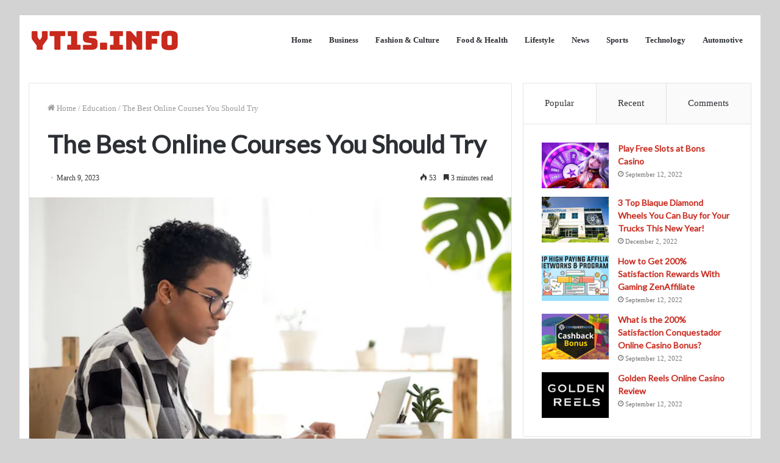

--- FILE ---
content_type: text/html; charset=UTF-8
request_url: https://yt1s.info/the-best-online-courses-you-should-try/
body_size: 19017
content:
<!DOCTYPE html>
<html dir="ltr" lang="en-US" prefix="og: https://ogp.me/ns#" class="" data-skin="light" prefix="og: http://ogp.me/ns#">
<head>
	<meta charset="UTF-8" />
	<link rel="profile" href="https://gmpg.org/xfn/11" />
	<title>The Best Online Courses You Should Try - YT1s.info</title>

		<!-- All in One SEO 4.8.5 - aioseo.com -->
	<meta name="description" content="With the rise of online learning, it&#039;s easier than ever to gain new knowledge and skills from the comfort of your own home. There are countless online courses available on a variety of topics, ranging from business and marketing to language and coding. But with so many options, it can be overwhelming to decide where" />
	<meta name="robots" content="max-image-preview:large" />
	<meta name="author" content="Martin"/>
	<link rel="canonical" href="https://yt1s.info/the-best-online-courses-you-should-try/" />
	<meta name="generator" content="All in One SEO (AIOSEO) 4.8.5" />
		<meta property="og:locale" content="en_US" />
		<meta property="og:site_name" content="YT1s.info -" />
		<meta property="og:type" content="article" />
		<meta property="og:title" content="The Best Online Courses You Should Try - YT1s.info" />
		<meta property="og:description" content="With the rise of online learning, it&#039;s easier than ever to gain new knowledge and skills from the comfort of your own home. There are countless online courses available on a variety of topics, ranging from business and marketing to language and coding. But with so many options, it can be overwhelming to decide where" />
		<meta property="og:url" content="https://yt1s.info/the-best-online-courses-you-should-try/" />
		<meta property="article:published_time" content="2023-03-09T16:10:11+00:00" />
		<meta property="article:modified_time" content="2023-03-28T15:09:34+00:00" />
		<meta name="twitter:card" content="summary" />
		<meta name="twitter:title" content="The Best Online Courses You Should Try - YT1s.info" />
		<meta name="twitter:description" content="With the rise of online learning, it&#039;s easier than ever to gain new knowledge and skills from the comfort of your own home. There are countless online courses available on a variety of topics, ranging from business and marketing to language and coding. But with so many options, it can be overwhelming to decide where" />
		<script type="application/ld+json" class="aioseo-schema">
			{"@context":"https:\/\/schema.org","@graph":[{"@type":"BlogPosting","@id":"https:\/\/yt1s.info\/the-best-online-courses-you-should-try\/#blogposting","name":"The Best Online Courses You Should Try - YT1s.info","headline":"The Best Online Courses You Should Try","author":{"@id":"https:\/\/yt1s.info\/author\/martin\/#author"},"publisher":{"@id":"https:\/\/yt1s.info\/#person"},"image":{"@type":"ImageObject","url":"https:\/\/yt1s.info\/wp-content\/uploads\/2023\/03\/best-online-courses.webp","width":598,"height":398},"datePublished":"2023-03-09T16:10:11+00:00","dateModified":"2023-03-28T15:09:34+00:00","inLanguage":"en-US","mainEntityOfPage":{"@id":"https:\/\/yt1s.info\/the-best-online-courses-you-should-try\/#webpage"},"isPartOf":{"@id":"https:\/\/yt1s.info\/the-best-online-courses-you-should-try\/#webpage"},"articleSection":"Education"},{"@type":"BreadcrumbList","@id":"https:\/\/yt1s.info\/the-best-online-courses-you-should-try\/#breadcrumblist","itemListElement":[{"@type":"ListItem","@id":"https:\/\/yt1s.info#listItem","position":1,"name":"Home","item":"https:\/\/yt1s.info","nextItem":{"@type":"ListItem","@id":"https:\/\/yt1s.info\/category\/education\/#listItem","name":"Education"}},{"@type":"ListItem","@id":"https:\/\/yt1s.info\/category\/education\/#listItem","position":2,"name":"Education","item":"https:\/\/yt1s.info\/category\/education\/","nextItem":{"@type":"ListItem","@id":"https:\/\/yt1s.info\/the-best-online-courses-you-should-try\/#listItem","name":"The Best Online Courses You Should Try"},"previousItem":{"@type":"ListItem","@id":"https:\/\/yt1s.info#listItem","name":"Home"}},{"@type":"ListItem","@id":"https:\/\/yt1s.info\/the-best-online-courses-you-should-try\/#listItem","position":3,"name":"The Best Online Courses You Should Try","previousItem":{"@type":"ListItem","@id":"https:\/\/yt1s.info\/category\/education\/#listItem","name":"Education"}}]},{"@type":"Person","@id":"https:\/\/yt1s.info\/#person","name":"yt1s","image":{"@type":"ImageObject","@id":"https:\/\/yt1s.info\/the-best-online-courses-you-should-try\/#personImage","url":"https:\/\/secure.gravatar.com\/avatar\/fdb9018391d9d3732dadcd8360aceee3abe59df96cf68193ff5c40cedafc2358?s=96&d=mm&r=g","width":96,"height":96,"caption":"yt1s"}},{"@type":"Person","@id":"https:\/\/yt1s.info\/author\/martin\/#author","url":"https:\/\/yt1s.info\/author\/martin\/","name":"Martin","image":{"@type":"ImageObject","@id":"https:\/\/yt1s.info\/the-best-online-courses-you-should-try\/#authorImage","url":"https:\/\/secure.gravatar.com\/avatar\/21db3b6ef0622228cfa87dd1a376fcbbc188060dbeeed26134d03115ad56844c?s=96&d=mm&r=g","width":96,"height":96,"caption":"Martin"}},{"@type":"WebPage","@id":"https:\/\/yt1s.info\/the-best-online-courses-you-should-try\/#webpage","url":"https:\/\/yt1s.info\/the-best-online-courses-you-should-try\/","name":"The Best Online Courses You Should Try - YT1s.info","description":"With the rise of online learning, it's easier than ever to gain new knowledge and skills from the comfort of your own home. There are countless online courses available on a variety of topics, ranging from business and marketing to language and coding. But with so many options, it can be overwhelming to decide where","inLanguage":"en-US","isPartOf":{"@id":"https:\/\/yt1s.info\/#website"},"breadcrumb":{"@id":"https:\/\/yt1s.info\/the-best-online-courses-you-should-try\/#breadcrumblist"},"author":{"@id":"https:\/\/yt1s.info\/author\/martin\/#author"},"creator":{"@id":"https:\/\/yt1s.info\/author\/martin\/#author"},"image":{"@type":"ImageObject","url":"https:\/\/yt1s.info\/wp-content\/uploads\/2023\/03\/best-online-courses.webp","@id":"https:\/\/yt1s.info\/the-best-online-courses-you-should-try\/#mainImage","width":598,"height":398},"primaryImageOfPage":{"@id":"https:\/\/yt1s.info\/the-best-online-courses-you-should-try\/#mainImage"},"datePublished":"2023-03-09T16:10:11+00:00","dateModified":"2023-03-28T15:09:34+00:00"},{"@type":"WebSite","@id":"https:\/\/yt1s.info\/#website","url":"https:\/\/yt1s.info\/","name":"YT1s.info","inLanguage":"en-US","publisher":{"@id":"https:\/\/yt1s.info\/#person"}}]}
		</script>
		<!-- All in One SEO -->

<link rel="alternate" type="application/rss+xml" title="YT1s.info &raquo; Feed" href="https://yt1s.info/feed/" />
<link rel="alternate" type="application/rss+xml" title="YT1s.info &raquo; Comments Feed" href="https://yt1s.info/comments/feed/" />
<link rel="alternate" type="application/rss+xml" title="YT1s.info &raquo; The Best Online Courses You Should Try Comments Feed" href="https://yt1s.info/the-best-online-courses-you-should-try/feed/" />
<link rel="alternate" title="oEmbed (JSON)" type="application/json+oembed" href="https://yt1s.info/wp-json/oembed/1.0/embed?url=https%3A%2F%2Fyt1s.info%2Fthe-best-online-courses-you-should-try%2F" />
<link rel="alternate" title="oEmbed (XML)" type="text/xml+oembed" href="https://yt1s.info/wp-json/oembed/1.0/embed?url=https%3A%2F%2Fyt1s.info%2Fthe-best-online-courses-you-should-try%2F&#038;format=xml" />

<meta property="og:title" content="The Best Online Courses You Should Try - YT1s.info" />
<meta property="og:type" content="article" />
<meta property="og:description" content="With the rise of online learning, it&#039;s easier than ever to gain new knowledge and skills from the co" />
<meta property="og:url" content="https://yt1s.info/the-best-online-courses-you-should-try/" />
<meta property="og:site_name" content="YT1s.info" />
<meta property="og:image" content="https://yt1s.info/wp-content/uploads/2023/03/best-online-courses.webp" />
<style id='wp-img-auto-sizes-contain-inline-css' type='text/css'>
img:is([sizes=auto i],[sizes^="auto," i]){contain-intrinsic-size:3000px 1500px}
/*# sourceURL=wp-img-auto-sizes-contain-inline-css */
</style>
<style id='wp-emoji-styles-inline-css' type='text/css'>

	img.wp-smiley, img.emoji {
		display: inline !important;
		border: none !important;
		box-shadow: none !important;
		height: 1em !important;
		width: 1em !important;
		margin: 0 0.07em !important;
		vertical-align: -0.1em !important;
		background: none !important;
		padding: 0 !important;
	}
/*# sourceURL=wp-emoji-styles-inline-css */
</style>
<style id='wp-block-library-inline-css' type='text/css'>
:root{--wp-block-synced-color:#7a00df;--wp-block-synced-color--rgb:122,0,223;--wp-bound-block-color:var(--wp-block-synced-color);--wp-editor-canvas-background:#ddd;--wp-admin-theme-color:#007cba;--wp-admin-theme-color--rgb:0,124,186;--wp-admin-theme-color-darker-10:#006ba1;--wp-admin-theme-color-darker-10--rgb:0,107,160.5;--wp-admin-theme-color-darker-20:#005a87;--wp-admin-theme-color-darker-20--rgb:0,90,135;--wp-admin-border-width-focus:2px}@media (min-resolution:192dpi){:root{--wp-admin-border-width-focus:1.5px}}.wp-element-button{cursor:pointer}:root .has-very-light-gray-background-color{background-color:#eee}:root .has-very-dark-gray-background-color{background-color:#313131}:root .has-very-light-gray-color{color:#eee}:root .has-very-dark-gray-color{color:#313131}:root .has-vivid-green-cyan-to-vivid-cyan-blue-gradient-background{background:linear-gradient(135deg,#00d084,#0693e3)}:root .has-purple-crush-gradient-background{background:linear-gradient(135deg,#34e2e4,#4721fb 50%,#ab1dfe)}:root .has-hazy-dawn-gradient-background{background:linear-gradient(135deg,#faaca8,#dad0ec)}:root .has-subdued-olive-gradient-background{background:linear-gradient(135deg,#fafae1,#67a671)}:root .has-atomic-cream-gradient-background{background:linear-gradient(135deg,#fdd79a,#004a59)}:root .has-nightshade-gradient-background{background:linear-gradient(135deg,#330968,#31cdcf)}:root .has-midnight-gradient-background{background:linear-gradient(135deg,#020381,#2874fc)}:root{--wp--preset--font-size--normal:16px;--wp--preset--font-size--huge:42px}.has-regular-font-size{font-size:1em}.has-larger-font-size{font-size:2.625em}.has-normal-font-size{font-size:var(--wp--preset--font-size--normal)}.has-huge-font-size{font-size:var(--wp--preset--font-size--huge)}.has-text-align-center{text-align:center}.has-text-align-left{text-align:left}.has-text-align-right{text-align:right}.has-fit-text{white-space:nowrap!important}#end-resizable-editor-section{display:none}.aligncenter{clear:both}.items-justified-left{justify-content:flex-start}.items-justified-center{justify-content:center}.items-justified-right{justify-content:flex-end}.items-justified-space-between{justify-content:space-between}.screen-reader-text{border:0;clip-path:inset(50%);height:1px;margin:-1px;overflow:hidden;padding:0;position:absolute;width:1px;word-wrap:normal!important}.screen-reader-text:focus{background-color:#ddd;clip-path:none;color:#444;display:block;font-size:1em;height:auto;left:5px;line-height:normal;padding:15px 23px 14px;text-decoration:none;top:5px;width:auto;z-index:100000}html :where(.has-border-color){border-style:solid}html :where([style*=border-top-color]){border-top-style:solid}html :where([style*=border-right-color]){border-right-style:solid}html :where([style*=border-bottom-color]){border-bottom-style:solid}html :where([style*=border-left-color]){border-left-style:solid}html :where([style*=border-width]){border-style:solid}html :where([style*=border-top-width]){border-top-style:solid}html :where([style*=border-right-width]){border-right-style:solid}html :where([style*=border-bottom-width]){border-bottom-style:solid}html :where([style*=border-left-width]){border-left-style:solid}html :where(img[class*=wp-image-]){height:auto;max-width:100%}:where(figure){margin:0 0 1em}html :where(.is-position-sticky){--wp-admin--admin-bar--position-offset:var(--wp-admin--admin-bar--height,0px)}@media screen and (max-width:600px){html :where(.is-position-sticky){--wp-admin--admin-bar--position-offset:0px}}

/*# sourceURL=wp-block-library-inline-css */
</style><style id='global-styles-inline-css' type='text/css'>
:root{--wp--preset--aspect-ratio--square: 1;--wp--preset--aspect-ratio--4-3: 4/3;--wp--preset--aspect-ratio--3-4: 3/4;--wp--preset--aspect-ratio--3-2: 3/2;--wp--preset--aspect-ratio--2-3: 2/3;--wp--preset--aspect-ratio--16-9: 16/9;--wp--preset--aspect-ratio--9-16: 9/16;--wp--preset--color--black: #000000;--wp--preset--color--cyan-bluish-gray: #abb8c3;--wp--preset--color--white: #ffffff;--wp--preset--color--pale-pink: #f78da7;--wp--preset--color--vivid-red: #cf2e2e;--wp--preset--color--luminous-vivid-orange: #ff6900;--wp--preset--color--luminous-vivid-amber: #fcb900;--wp--preset--color--light-green-cyan: #7bdcb5;--wp--preset--color--vivid-green-cyan: #00d084;--wp--preset--color--pale-cyan-blue: #8ed1fc;--wp--preset--color--vivid-cyan-blue: #0693e3;--wp--preset--color--vivid-purple: #9b51e0;--wp--preset--gradient--vivid-cyan-blue-to-vivid-purple: linear-gradient(135deg,rgb(6,147,227) 0%,rgb(155,81,224) 100%);--wp--preset--gradient--light-green-cyan-to-vivid-green-cyan: linear-gradient(135deg,rgb(122,220,180) 0%,rgb(0,208,130) 100%);--wp--preset--gradient--luminous-vivid-amber-to-luminous-vivid-orange: linear-gradient(135deg,rgb(252,185,0) 0%,rgb(255,105,0) 100%);--wp--preset--gradient--luminous-vivid-orange-to-vivid-red: linear-gradient(135deg,rgb(255,105,0) 0%,rgb(207,46,46) 100%);--wp--preset--gradient--very-light-gray-to-cyan-bluish-gray: linear-gradient(135deg,rgb(238,238,238) 0%,rgb(169,184,195) 100%);--wp--preset--gradient--cool-to-warm-spectrum: linear-gradient(135deg,rgb(74,234,220) 0%,rgb(151,120,209) 20%,rgb(207,42,186) 40%,rgb(238,44,130) 60%,rgb(251,105,98) 80%,rgb(254,248,76) 100%);--wp--preset--gradient--blush-light-purple: linear-gradient(135deg,rgb(255,206,236) 0%,rgb(152,150,240) 100%);--wp--preset--gradient--blush-bordeaux: linear-gradient(135deg,rgb(254,205,165) 0%,rgb(254,45,45) 50%,rgb(107,0,62) 100%);--wp--preset--gradient--luminous-dusk: linear-gradient(135deg,rgb(255,203,112) 0%,rgb(199,81,192) 50%,rgb(65,88,208) 100%);--wp--preset--gradient--pale-ocean: linear-gradient(135deg,rgb(255,245,203) 0%,rgb(182,227,212) 50%,rgb(51,167,181) 100%);--wp--preset--gradient--electric-grass: linear-gradient(135deg,rgb(202,248,128) 0%,rgb(113,206,126) 100%);--wp--preset--gradient--midnight: linear-gradient(135deg,rgb(2,3,129) 0%,rgb(40,116,252) 100%);--wp--preset--font-size--small: 13px;--wp--preset--font-size--medium: 20px;--wp--preset--font-size--large: 36px;--wp--preset--font-size--x-large: 42px;--wp--preset--spacing--20: 0.44rem;--wp--preset--spacing--30: 0.67rem;--wp--preset--spacing--40: 1rem;--wp--preset--spacing--50: 1.5rem;--wp--preset--spacing--60: 2.25rem;--wp--preset--spacing--70: 3.38rem;--wp--preset--spacing--80: 5.06rem;--wp--preset--shadow--natural: 6px 6px 9px rgba(0, 0, 0, 0.2);--wp--preset--shadow--deep: 12px 12px 50px rgba(0, 0, 0, 0.4);--wp--preset--shadow--sharp: 6px 6px 0px rgba(0, 0, 0, 0.2);--wp--preset--shadow--outlined: 6px 6px 0px -3px rgb(255, 255, 255), 6px 6px rgb(0, 0, 0);--wp--preset--shadow--crisp: 6px 6px 0px rgb(0, 0, 0);}:where(.is-layout-flex){gap: 0.5em;}:where(.is-layout-grid){gap: 0.5em;}body .is-layout-flex{display: flex;}.is-layout-flex{flex-wrap: wrap;align-items: center;}.is-layout-flex > :is(*, div){margin: 0;}body .is-layout-grid{display: grid;}.is-layout-grid > :is(*, div){margin: 0;}:where(.wp-block-columns.is-layout-flex){gap: 2em;}:where(.wp-block-columns.is-layout-grid){gap: 2em;}:where(.wp-block-post-template.is-layout-flex){gap: 1.25em;}:where(.wp-block-post-template.is-layout-grid){gap: 1.25em;}.has-black-color{color: var(--wp--preset--color--black) !important;}.has-cyan-bluish-gray-color{color: var(--wp--preset--color--cyan-bluish-gray) !important;}.has-white-color{color: var(--wp--preset--color--white) !important;}.has-pale-pink-color{color: var(--wp--preset--color--pale-pink) !important;}.has-vivid-red-color{color: var(--wp--preset--color--vivid-red) !important;}.has-luminous-vivid-orange-color{color: var(--wp--preset--color--luminous-vivid-orange) !important;}.has-luminous-vivid-amber-color{color: var(--wp--preset--color--luminous-vivid-amber) !important;}.has-light-green-cyan-color{color: var(--wp--preset--color--light-green-cyan) !important;}.has-vivid-green-cyan-color{color: var(--wp--preset--color--vivid-green-cyan) !important;}.has-pale-cyan-blue-color{color: var(--wp--preset--color--pale-cyan-blue) !important;}.has-vivid-cyan-blue-color{color: var(--wp--preset--color--vivid-cyan-blue) !important;}.has-vivid-purple-color{color: var(--wp--preset--color--vivid-purple) !important;}.has-black-background-color{background-color: var(--wp--preset--color--black) !important;}.has-cyan-bluish-gray-background-color{background-color: var(--wp--preset--color--cyan-bluish-gray) !important;}.has-white-background-color{background-color: var(--wp--preset--color--white) !important;}.has-pale-pink-background-color{background-color: var(--wp--preset--color--pale-pink) !important;}.has-vivid-red-background-color{background-color: var(--wp--preset--color--vivid-red) !important;}.has-luminous-vivid-orange-background-color{background-color: var(--wp--preset--color--luminous-vivid-orange) !important;}.has-luminous-vivid-amber-background-color{background-color: var(--wp--preset--color--luminous-vivid-amber) !important;}.has-light-green-cyan-background-color{background-color: var(--wp--preset--color--light-green-cyan) !important;}.has-vivid-green-cyan-background-color{background-color: var(--wp--preset--color--vivid-green-cyan) !important;}.has-pale-cyan-blue-background-color{background-color: var(--wp--preset--color--pale-cyan-blue) !important;}.has-vivid-cyan-blue-background-color{background-color: var(--wp--preset--color--vivid-cyan-blue) !important;}.has-vivid-purple-background-color{background-color: var(--wp--preset--color--vivid-purple) !important;}.has-black-border-color{border-color: var(--wp--preset--color--black) !important;}.has-cyan-bluish-gray-border-color{border-color: var(--wp--preset--color--cyan-bluish-gray) !important;}.has-white-border-color{border-color: var(--wp--preset--color--white) !important;}.has-pale-pink-border-color{border-color: var(--wp--preset--color--pale-pink) !important;}.has-vivid-red-border-color{border-color: var(--wp--preset--color--vivid-red) !important;}.has-luminous-vivid-orange-border-color{border-color: var(--wp--preset--color--luminous-vivid-orange) !important;}.has-luminous-vivid-amber-border-color{border-color: var(--wp--preset--color--luminous-vivid-amber) !important;}.has-light-green-cyan-border-color{border-color: var(--wp--preset--color--light-green-cyan) !important;}.has-vivid-green-cyan-border-color{border-color: var(--wp--preset--color--vivid-green-cyan) !important;}.has-pale-cyan-blue-border-color{border-color: var(--wp--preset--color--pale-cyan-blue) !important;}.has-vivid-cyan-blue-border-color{border-color: var(--wp--preset--color--vivid-cyan-blue) !important;}.has-vivid-purple-border-color{border-color: var(--wp--preset--color--vivid-purple) !important;}.has-vivid-cyan-blue-to-vivid-purple-gradient-background{background: var(--wp--preset--gradient--vivid-cyan-blue-to-vivid-purple) !important;}.has-light-green-cyan-to-vivid-green-cyan-gradient-background{background: var(--wp--preset--gradient--light-green-cyan-to-vivid-green-cyan) !important;}.has-luminous-vivid-amber-to-luminous-vivid-orange-gradient-background{background: var(--wp--preset--gradient--luminous-vivid-amber-to-luminous-vivid-orange) !important;}.has-luminous-vivid-orange-to-vivid-red-gradient-background{background: var(--wp--preset--gradient--luminous-vivid-orange-to-vivid-red) !important;}.has-very-light-gray-to-cyan-bluish-gray-gradient-background{background: var(--wp--preset--gradient--very-light-gray-to-cyan-bluish-gray) !important;}.has-cool-to-warm-spectrum-gradient-background{background: var(--wp--preset--gradient--cool-to-warm-spectrum) !important;}.has-blush-light-purple-gradient-background{background: var(--wp--preset--gradient--blush-light-purple) !important;}.has-blush-bordeaux-gradient-background{background: var(--wp--preset--gradient--blush-bordeaux) !important;}.has-luminous-dusk-gradient-background{background: var(--wp--preset--gradient--luminous-dusk) !important;}.has-pale-ocean-gradient-background{background: var(--wp--preset--gradient--pale-ocean) !important;}.has-electric-grass-gradient-background{background: var(--wp--preset--gradient--electric-grass) !important;}.has-midnight-gradient-background{background: var(--wp--preset--gradient--midnight) !important;}.has-small-font-size{font-size: var(--wp--preset--font-size--small) !important;}.has-medium-font-size{font-size: var(--wp--preset--font-size--medium) !important;}.has-large-font-size{font-size: var(--wp--preset--font-size--large) !important;}.has-x-large-font-size{font-size: var(--wp--preset--font-size--x-large) !important;}
/*# sourceURL=global-styles-inline-css */
</style>

<style id='classic-theme-styles-inline-css' type='text/css'>
/*! This file is auto-generated */
.wp-block-button__link{color:#fff;background-color:#32373c;border-radius:9999px;box-shadow:none;text-decoration:none;padding:calc(.667em + 2px) calc(1.333em + 2px);font-size:1.125em}.wp-block-file__button{background:#32373c;color:#fff;text-decoration:none}
/*# sourceURL=/wp-includes/css/classic-themes.min.css */
</style>
<link rel='stylesheet' id='tie-css-base-css' href='https://yt1s.info/wp-content/themes/jannah/assets/css/base.min.css?ver=5.4.10' type='text/css' media='all' />
<link rel='stylesheet' id='tie-css-styles-css' href='https://yt1s.info/wp-content/themes/jannah/assets/css/style.min.css?ver=5.4.10' type='text/css' media='all' />
<link rel='stylesheet' id='tie-css-widgets-css' href='https://yt1s.info/wp-content/themes/jannah/assets/css/widgets.min.css?ver=5.4.10' type='text/css' media='all' />
<link rel='stylesheet' id='tie-css-helpers-css' href='https://yt1s.info/wp-content/themes/jannah/assets/css/helpers.min.css?ver=5.4.10' type='text/css' media='all' />
<link rel='stylesheet' id='tie-fontawesome5-css' href='https://yt1s.info/wp-content/themes/jannah/assets/css/fontawesome.css?ver=5.4.10' type='text/css' media='all' />
<link rel='stylesheet' id='tie-css-ilightbox-css' href='https://yt1s.info/wp-content/themes/jannah/assets/ilightbox/dark-skin/skin.css?ver=5.4.10' type='text/css' media='all' />
<link rel='stylesheet' id='tie-css-single-css' href='https://yt1s.info/wp-content/themes/jannah/assets/css/single.min.css?ver=5.4.10' type='text/css' media='all' />
<link rel='stylesheet' id='tie-css-print-css' href='https://yt1s.info/wp-content/themes/jannah/assets/css/print.css?ver=5.4.10' type='text/css' media='print' />
<style id='tie-css-print-inline-css' type='text/css'>
body{font-family: 'Bookman Old Style',serif;}.wf-active .logo-text,.wf-active h1,.wf-active h2,.wf-active h3,.wf-active h4,.wf-active h5,.wf-active h6,.wf-active .the-subtitle{font-family: 'Lato';}.entry h1{text-transform: uppercase;}.entry h2{text-transform: uppercase;}#tie-body{background-color: #d3d3d3;}.brand-title,a:hover,.tie-popup-search-submit,#logo.text-logo a,.theme-header nav .components #search-submit:hover,.theme-header .header-nav .components > li:hover > a,.theme-header .header-nav .components li a:hover,.main-menu ul.cats-vertical li a.is-active,.main-menu ul.cats-vertical li a:hover,.main-nav li.mega-menu .post-meta a:hover,.main-nav li.mega-menu .post-box-title a:hover,.search-in-main-nav.autocomplete-suggestions a:hover,#main-nav .menu ul:not(.cats-horizontal) li:hover > a,#main-nav .menu ul li.current-menu-item:not(.mega-link-column) > a,.top-nav .menu li:hover > a,.top-nav .menu > .tie-current-menu > a,.search-in-top-nav.autocomplete-suggestions .post-title a:hover,div.mag-box .mag-box-options .mag-box-filter-links a.active,.mag-box-filter-links .flexMenu-viewMore:hover > a,.stars-rating-active,body .tabs.tabs .active > a,.video-play-icon,.spinner-circle:after,#go-to-content:hover,.comment-list .comment-author .fn,.commentlist .comment-author .fn,blockquote::before,blockquote cite,blockquote.quote-simple p,.multiple-post-pages a:hover,#story-index li .is-current,.latest-tweets-widget .twitter-icon-wrap span,.wide-slider-nav-wrapper .slide,.wide-next-prev-slider-wrapper .tie-slider-nav li:hover span,.review-final-score h3,#mobile-menu-icon:hover .menu-text,body .entry a,.dark-skin body .entry a,.entry .post-bottom-meta a:hover,.comment-list .comment-content a,q a,blockquote a,.widget.tie-weather-widget .icon-basecloud-bg:after,.site-footer a:hover,.site-footer .stars-rating-active,.site-footer .twitter-icon-wrap span,.site-info a:hover{color: #333333;}#instagram-link a:hover{color: #333333 !important;border-color: #333333 !important;}[type='submit'],.button,.generic-button a,.generic-button button,.theme-header .header-nav .comp-sub-menu a.button.guest-btn:hover,.theme-header .header-nav .comp-sub-menu a.checkout-button,nav.main-nav .menu > li.tie-current-menu > a,nav.main-nav .menu > li:hover > a,.main-menu .mega-links-head:after,.main-nav .mega-menu.mega-cat .cats-horizontal li a.is-active,#mobile-menu-icon:hover .nav-icon,#mobile-menu-icon:hover .nav-icon:before,#mobile-menu-icon:hover .nav-icon:after,.search-in-main-nav.autocomplete-suggestions a.button,.search-in-top-nav.autocomplete-suggestions a.button,.spinner > div,.post-cat,.pages-numbers li.current span,.multiple-post-pages > span,#tie-wrapper .mejs-container .mejs-controls,.mag-box-filter-links a:hover,.slider-arrow-nav a:not(.pagination-disabled):hover,.comment-list .reply a:hover,.commentlist .reply a:hover,#reading-position-indicator,#story-index-icon,.videos-block .playlist-title,.review-percentage .review-item span span,.tie-slick-dots li.slick-active button,.tie-slick-dots li button:hover,.digital-rating-static,.timeline-widget li a:hover .date:before,#wp-calendar #today,.posts-list-counter li.widget-post-list:before,.cat-counter a + span,.tie-slider-nav li span:hover,.fullwidth-area .widget_tag_cloud .tagcloud a:hover,.magazine2:not(.block-head-4) .dark-widgetized-area ul.tabs a:hover,.magazine2:not(.block-head-4) .dark-widgetized-area ul.tabs .active a,.magazine1 .dark-widgetized-area ul.tabs a:hover,.magazine1 .dark-widgetized-area ul.tabs .active a,.block-head-4.magazine2 .dark-widgetized-area .tabs.tabs .active a,.block-head-4.magazine2 .dark-widgetized-area .tabs > .active a:before,.block-head-4.magazine2 .dark-widgetized-area .tabs > .active a:after,.demo_store,.demo #logo:after,.demo #sticky-logo:after,.widget.tie-weather-widget,span.video-close-btn:hover,#go-to-top,.latest-tweets-widget .slider-links .button:not(:hover){background-color: #333333;color: #FFFFFF;}.tie-weather-widget .widget-title .the-subtitle,.block-head-4.magazine2 #footer .tabs .active a:hover{color: #FFFFFF;}pre,code,.pages-numbers li.current span,.theme-header .header-nav .comp-sub-menu a.button.guest-btn:hover,.multiple-post-pages > span,.post-content-slideshow .tie-slider-nav li span:hover,#tie-body .tie-slider-nav li > span:hover,.slider-arrow-nav a:not(.pagination-disabled):hover,.main-nav .mega-menu.mega-cat .cats-horizontal li a.is-active,.main-nav .mega-menu.mega-cat .cats-horizontal li a:hover,.main-menu .menu > li > .menu-sub-content{border-color: #333333;}.main-menu .menu > li.tie-current-menu{border-bottom-color: #333333;}.top-nav .menu li.tie-current-menu > a:before,.top-nav .menu li.menu-item-has-children:hover > a:before{border-top-color: #333333;}.main-nav .main-menu .menu > li.tie-current-menu > a:before,.main-nav .main-menu .menu > li:hover > a:before{border-top-color: #FFFFFF;}header.main-nav-light .main-nav .menu-item-has-children li:hover > a:before,header.main-nav-light .main-nav .mega-menu li:hover > a:before{border-left-color: #333333;}.rtl header.main-nav-light .main-nav .menu-item-has-children li:hover > a:before,.rtl header.main-nav-light .main-nav .mega-menu li:hover > a:before{border-right-color: #333333;border-left-color: transparent;}.top-nav ul.menu li .menu-item-has-children:hover > a:before{border-top-color: transparent;border-left-color: #333333;}.rtl .top-nav ul.menu li .menu-item-has-children:hover > a:before{border-left-color: transparent;border-right-color: #333333;}::-moz-selection{background-color: #333333;color: #FFFFFF;}::selection{background-color: #333333;color: #FFFFFF;}circle.circle_bar{stroke: #333333;}#reading-position-indicator{box-shadow: 0 0 10px rgba( 51,51,51,0.7);}#logo.text-logo a:hover,body .entry a:hover,.dark-skin body .entry a:hover,.comment-list .comment-content a:hover,.block-head-4.magazine2 .site-footer .tabs li a:hover,q a:hover,blockquote a:hover{color: #010101;}.button:hover,input[type='submit']:hover,.generic-button a:hover,.generic-button button:hover,a.post-cat:hover,.site-footer .button:hover,.site-footer [type='submit']:hover,.search-in-main-nav.autocomplete-suggestions a.button:hover,.search-in-top-nav.autocomplete-suggestions a.button:hover,.theme-header .header-nav .comp-sub-menu a.checkout-button:hover{background-color: #010101;color: #FFFFFF;}.theme-header .header-nav .comp-sub-menu a.checkout-button:not(:hover),body .entry a.button{color: #FFFFFF;}#story-index.is-compact .story-index-content{background-color: #333333;}#story-index.is-compact .story-index-content a,#story-index.is-compact .story-index-content .is-current{color: #FFFFFF;}#tie-body .mag-box-title h3 a,#tie-body .block-more-button{color: #333333;}#tie-body .mag-box-title h3 a:hover,#tie-body .block-more-button:hover{color: #010101;}#tie-body .mag-box-title{color: #333333;}#tie-body .mag-box-title:before{border-top-color: #333333;}#tie-body .mag-box-title:after,#tie-body #footer .widget-title:after{background-color: #333333;}.brand-title,a:hover,.tie-popup-search-submit,#logo.text-logo a,.theme-header nav .components #search-submit:hover,.theme-header .header-nav .components > li:hover > a,.theme-header .header-nav .components li a:hover,.main-menu ul.cats-vertical li a.is-active,.main-menu ul.cats-vertical li a:hover,.main-nav li.mega-menu .post-meta a:hover,.main-nav li.mega-menu .post-box-title a:hover,.search-in-main-nav.autocomplete-suggestions a:hover,#main-nav .menu ul:not(.cats-horizontal) li:hover > a,#main-nav .menu ul li.current-menu-item:not(.mega-link-column) > a,.top-nav .menu li:hover > a,.top-nav .menu > .tie-current-menu > a,.search-in-top-nav.autocomplete-suggestions .post-title a:hover,div.mag-box .mag-box-options .mag-box-filter-links a.active,.mag-box-filter-links .flexMenu-viewMore:hover > a,.stars-rating-active,body .tabs.tabs .active > a,.video-play-icon,.spinner-circle:after,#go-to-content:hover,.comment-list .comment-author .fn,.commentlist .comment-author .fn,blockquote::before,blockquote cite,blockquote.quote-simple p,.multiple-post-pages a:hover,#story-index li .is-current,.latest-tweets-widget .twitter-icon-wrap span,.wide-slider-nav-wrapper .slide,.wide-next-prev-slider-wrapper .tie-slider-nav li:hover span,.review-final-score h3,#mobile-menu-icon:hover .menu-text,body .entry a,.dark-skin body .entry a,.entry .post-bottom-meta a:hover,.comment-list .comment-content a,q a,blockquote a,.widget.tie-weather-widget .icon-basecloud-bg:after,.site-footer a:hover,.site-footer .stars-rating-active,.site-footer .twitter-icon-wrap span,.site-info a:hover{color: #333333;}#instagram-link a:hover{color: #333333 !important;border-color: #333333 !important;}[type='submit'],.button,.generic-button a,.generic-button button,.theme-header .header-nav .comp-sub-menu a.button.guest-btn:hover,.theme-header .header-nav .comp-sub-menu a.checkout-button,nav.main-nav .menu > li.tie-current-menu > a,nav.main-nav .menu > li:hover > a,.main-menu .mega-links-head:after,.main-nav .mega-menu.mega-cat .cats-horizontal li a.is-active,#mobile-menu-icon:hover .nav-icon,#mobile-menu-icon:hover .nav-icon:before,#mobile-menu-icon:hover .nav-icon:after,.search-in-main-nav.autocomplete-suggestions a.button,.search-in-top-nav.autocomplete-suggestions a.button,.spinner > div,.post-cat,.pages-numbers li.current span,.multiple-post-pages > span,#tie-wrapper .mejs-container .mejs-controls,.mag-box-filter-links a:hover,.slider-arrow-nav a:not(.pagination-disabled):hover,.comment-list .reply a:hover,.commentlist .reply a:hover,#reading-position-indicator,#story-index-icon,.videos-block .playlist-title,.review-percentage .review-item span span,.tie-slick-dots li.slick-active button,.tie-slick-dots li button:hover,.digital-rating-static,.timeline-widget li a:hover .date:before,#wp-calendar #today,.posts-list-counter li.widget-post-list:before,.cat-counter a + span,.tie-slider-nav li span:hover,.fullwidth-area .widget_tag_cloud .tagcloud a:hover,.magazine2:not(.block-head-4) .dark-widgetized-area ul.tabs a:hover,.magazine2:not(.block-head-4) .dark-widgetized-area ul.tabs .active a,.magazine1 .dark-widgetized-area ul.tabs a:hover,.magazine1 .dark-widgetized-area ul.tabs .active a,.block-head-4.magazine2 .dark-widgetized-area .tabs.tabs .active a,.block-head-4.magazine2 .dark-widgetized-area .tabs > .active a:before,.block-head-4.magazine2 .dark-widgetized-area .tabs > .active a:after,.demo_store,.demo #logo:after,.demo #sticky-logo:after,.widget.tie-weather-widget,span.video-close-btn:hover,#go-to-top,.latest-tweets-widget .slider-links .button:not(:hover){background-color: #333333;color: #FFFFFF;}.tie-weather-widget .widget-title .the-subtitle,.block-head-4.magazine2 #footer .tabs .active a:hover{color: #FFFFFF;}pre,code,.pages-numbers li.current span,.theme-header .header-nav .comp-sub-menu a.button.guest-btn:hover,.multiple-post-pages > span,.post-content-slideshow .tie-slider-nav li span:hover,#tie-body .tie-slider-nav li > span:hover,.slider-arrow-nav a:not(.pagination-disabled):hover,.main-nav .mega-menu.mega-cat .cats-horizontal li a.is-active,.main-nav .mega-menu.mega-cat .cats-horizontal li a:hover,.main-menu .menu > li > .menu-sub-content{border-color: #333333;}.main-menu .menu > li.tie-current-menu{border-bottom-color: #333333;}.top-nav .menu li.tie-current-menu > a:before,.top-nav .menu li.menu-item-has-children:hover > a:before{border-top-color: #333333;}.main-nav .main-menu .menu > li.tie-current-menu > a:before,.main-nav .main-menu .menu > li:hover > a:before{border-top-color: #FFFFFF;}header.main-nav-light .main-nav .menu-item-has-children li:hover > a:before,header.main-nav-light .main-nav .mega-menu li:hover > a:before{border-left-color: #333333;}.rtl header.main-nav-light .main-nav .menu-item-has-children li:hover > a:before,.rtl header.main-nav-light .main-nav .mega-menu li:hover > a:before{border-right-color: #333333;border-left-color: transparent;}.top-nav ul.menu li .menu-item-has-children:hover > a:before{border-top-color: transparent;border-left-color: #333333;}.rtl .top-nav ul.menu li .menu-item-has-children:hover > a:before{border-left-color: transparent;border-right-color: #333333;}::-moz-selection{background-color: #333333;color: #FFFFFF;}::selection{background-color: #333333;color: #FFFFFF;}circle.circle_bar{stroke: #333333;}#reading-position-indicator{box-shadow: 0 0 10px rgba( 51,51,51,0.7);}#logo.text-logo a:hover,body .entry a:hover,.dark-skin body .entry a:hover,.comment-list .comment-content a:hover,.block-head-4.magazine2 .site-footer .tabs li a:hover,q a:hover,blockquote a:hover{color: #010101;}.button:hover,input[type='submit']:hover,.generic-button a:hover,.generic-button button:hover,a.post-cat:hover,.site-footer .button:hover,.site-footer [type='submit']:hover,.search-in-main-nav.autocomplete-suggestions a.button:hover,.search-in-top-nav.autocomplete-suggestions a.button:hover,.theme-header .header-nav .comp-sub-menu a.checkout-button:hover{background-color: #010101;color: #FFFFFF;}.theme-header .header-nav .comp-sub-menu a.checkout-button:not(:hover),body .entry a.button{color: #FFFFFF;}#story-index.is-compact .story-index-content{background-color: #333333;}#story-index.is-compact .story-index-content a,#story-index.is-compact .story-index-content .is-current{color: #FFFFFF;}#tie-body .mag-box-title h3 a,#tie-body .block-more-button{color: #333333;}#tie-body .mag-box-title h3 a:hover,#tie-body .block-more-button:hover{color: #010101;}#tie-body .mag-box-title{color: #333333;}#tie-body .mag-box-title:before{border-top-color: #333333;}#tie-body .mag-box-title:after,#tie-body #footer .widget-title:after{background-color: #333333;}a,body .entry a,.dark-skin body .entry a,.comment-list .comment-content a{color: #c92a1e;}#tie-wrapper #theme-header{background-color: #ffffff;}#logo.text-logo a,#logo.text-logo a:hover{color: #000000;}@media (max-width: 991px){#tie-wrapper #theme-header .logo-container.fixed-nav{background-color: rgba(255,255,255,0.95);}}@media (max-width: 991px){#tie-wrapper #theme-header .logo-container{background-color: #ffffff;}}#site-info{background-color: #f6f6f6;}#footer .widget-title,#footer .widget-title a:not(:hover){color: #333333;}#footer,#footer textarea,#footer input:not([type='submit']),#footer select,#footer #wp-calendar tbody,#footer .tie-slider-nav li span:not(:hover),#footer .widget_categories li a:before,#footer .widget_product_categories li a:before,#footer .widget_layered_nav li a:before,#footer .widget_archive li a:before,#footer .widget_nav_menu li a:before,#footer .widget_meta li a:before,#footer .widget_pages li a:before,#footer .widget_recent_entries li a:before,#footer .widget_display_forums li a:before,#footer .widget_display_views li a:before,#footer .widget_rss li a:before,#footer .widget_display_stats dt:before,#footer .subscribe-widget-content h3,#footer .about-author .social-icons a:not(:hover) span{color: #555555;}#footer post-widget-body .meta-item,#footer .post-meta,#footer .stream-title,#footer.dark-skin .timeline-widget .date,#footer .wp-caption .wp-caption-text,#footer .rss-date{color: rgba(85,85,85,0.7);}#footer input::-moz-placeholder{color: #555555;}#footer input:-moz-placeholder{color: #555555;}#footer input:-ms-input-placeholder{color: #555555;}#footer input::-webkit-input-placeholder{color: #555555;}.site-footer.dark-skin a:not(:hover){color: #333333;}.site-footer.dark-skin a:hover,#footer .stars-rating-active,#footer .twitter-icon-wrap span,.block-head-4.magazine2 #footer .tabs li a{color: #f28776;}#footer .circle_bar{stroke: #f28776;}#footer .widget.buddypress .item-options a.selected,#footer .widget.buddypress .item-options a.loading,#footer .tie-slider-nav span:hover,.block-head-4.magazine2 #footer .tabs{border-color: #f28776;}.magazine2:not(.block-head-4) #footer .tabs a:hover,.magazine2:not(.block-head-4) #footer .tabs .active a,.magazine1 #footer .tabs a:hover,.magazine1 #footer .tabs .active a,.block-head-4.magazine2 #footer .tabs.tabs .active a,.block-head-4.magazine2 #footer .tabs > .active a:before,.block-head-4.magazine2 #footer .tabs > li.active:nth-child(n) a:after,#footer .digital-rating-static,#footer .timeline-widget li a:hover .date:before,#footer #wp-calendar #today,#footer .posts-list-counter .posts-list-items li.widget-post-list:before,#footer .cat-counter span,#footer.dark-skin .the-global-title:after,#footer .button,#footer [type='submit'],#footer .spinner > div,#footer .widget.buddypress .item-options a.selected,#footer .widget.buddypress .item-options a.loading,#footer .tie-slider-nav span:hover,#footer .fullwidth-area .tagcloud a:hover{background-color: #f28776;color: #FFFFFF;}.block-head-4.magazine2 #footer .tabs li a:hover{color: #d46958;}.block-head-4.magazine2 #footer .tabs.tabs .active a:hover,#footer .widget.buddypress .item-options a.selected,#footer .widget.buddypress .item-options a.loading,#footer .tie-slider-nav span:hover{color: #FFFFFF !important;}#footer .button:hover,#footer [type='submit']:hover{background-color: #d46958;color: #FFFFFF;}#site-info,#site-info ul.social-icons li a:not(:hover) span{color: #555555;}#footer .site-info a:not(:hover){color: #333333;}#footer .site-info a:hover{color: #000000;}.tie-cat-252,.tie-cat-item-252 > span{background-color:#e67e22 !important;color:#FFFFFF !important;}.tie-cat-252:after{border-top-color:#e67e22 !important;}.tie-cat-252:hover{background-color:#c86004 !important;}.tie-cat-252:hover:after{border-top-color:#c86004 !important;}.tie-cat-253,.tie-cat-item-253 > span{background-color:#2ecc71 !important;color:#FFFFFF !important;}.tie-cat-253:after{border-top-color:#2ecc71 !important;}.tie-cat-253:hover{background-color:#10ae53 !important;}.tie-cat-253:hover:after{border-top-color:#10ae53 !important;}.tie-cat-254,.tie-cat-item-254 > span{background-color:#9b59b6 !important;color:#FFFFFF !important;}.tie-cat-254:after{border-top-color:#9b59b6 !important;}.tie-cat-254:hover{background-color:#7d3b98 !important;}.tie-cat-254:hover:after{border-top-color:#7d3b98 !important;}.tie-cat-255,.tie-cat-item-255 > span{background-color:#34495e !important;color:#FFFFFF !important;}.tie-cat-255:after{border-top-color:#34495e !important;}.tie-cat-255:hover{background-color:#162b40 !important;}.tie-cat-255:hover:after{border-top-color:#162b40 !important;}.tie-cat-256,.tie-cat-item-256 > span{background-color:#795548 !important;color:#FFFFFF !important;}.tie-cat-256:after{border-top-color:#795548 !important;}.tie-cat-256:hover{background-color:#5b372a !important;}.tie-cat-256:hover:after{border-top-color:#5b372a !important;}.tie-cat-257,.tie-cat-item-257 > span{background-color:#4CAF50 !important;color:#FFFFFF !important;}.tie-cat-257:after{border-top-color:#4CAF50 !important;}.tie-cat-257:hover{background-color:#2e9132 !important;}.tie-cat-257:hover:after{border-top-color:#2e9132 !important;}@media (min-width: 1200px){.container{width: auto;}}.boxed-layout #tie-wrapper,.boxed-layout .fixed-nav{max-width: 1310px;}@media (min-width: 1280px){.container,.wide-next-prev-slider-wrapper .slider-main-container{max-width: 1280px;}}@media (max-width: 991px){.side-aside.dark-skin{background-image: url(https://yt1s.info/wp-content/uploads/2022/09/mobile.jpg);background-size: cover; background-attachment: fixed;}}
/*# sourceURL=tie-css-print-inline-css */
</style>
<script type="text/javascript" src="https://yt1s.info/wp-includes/js/jquery/jquery.min.js?ver=3.7.1" id="jquery-core-js"></script>
<script type="text/javascript" src="https://yt1s.info/wp-includes/js/jquery/jquery-migrate.min.js?ver=3.4.1" id="jquery-migrate-js"></script>
<link rel="https://api.w.org/" href="https://yt1s.info/wp-json/" /><link rel="alternate" title="JSON" type="application/json" href="https://yt1s.info/wp-json/wp/v2/posts/2479" /><link rel="EditURI" type="application/rsd+xml" title="RSD" href="https://yt1s.info/xmlrpc.php?rsd" />
<meta name="generator" content="WordPress 6.9" />
<link rel='shortlink' href='https://yt1s.info/?p=2479' />
 <meta name="description" content="With the rise of online learning, it&#039;s easier than ever to gain new knowledge and skills from the comfort of your own home. There are countless online" /><meta http-equiv="X-UA-Compatible" content="IE=edge">
<meta name="theme-color" content="#333333" /><meta name="viewport" content="width=device-width, initial-scale=1.0" />	
	
	
	
	
    
</head>

<body id="tie-body" class="wp-singular post-template-default single single-post postid-2479 single-format-standard wp-theme-jannah boxed-layout framed-layout block-head-1 magazine1 is-thumb-overlay-disabled is-desktop is-header-layout-1 sidebar-right has-sidebar post-layout-1 narrow-title-narrow-media is-standard-format has-mobile-share hide_share_post_top hide_share_post_bottom">



<div class="background-overlay">

	<div id="tie-container" class="site tie-container">

		
		<div id="tie-wrapper">

			
<header id="theme-header" class="theme-header header-layout-1 main-nav-light main-nav-default-light main-nav-below no-stream-item is-stretch-header has-normal-width-logo mobile-header-default">
	
<div class="main-nav-wrapper">
	<nav id="main-nav"  class="main-nav header-nav" style="line-height:81px" aria-label="Primary Navigation">
		<div class="container">

			<div class="main-menu-wrapper">

				<div id="mobile-header-components-area_1" class="mobile-header-components"><ul class="components"><li class="mobile-component_menu custom-menu-link"><a href="#" id="mobile-menu-icon" class=""><span class="tie-mobile-menu-icon nav-icon is-layout-1"></span><span class="screen-reader-text">Menu</span></a></li></ul></div>
						<div class="header-layout-1-logo" style="width:250px">
							
		<div id="logo" class="image-logo" style="margin-top: 20px; margin-bottom: 20px;">

			
			<a title="YT1s.info" href="https://yt1s.info/">
				
				<picture class="tie-logo-default tie-logo-picture">
					<source class="tie-logo-source-default tie-logo-source" srcset="https://yt1s.info/wp-content/uploads/2022/09/yt1se.png">
					<img class="tie-logo-img-default tie-logo-img" src="https://yt1s.info/wp-content/uploads/2022/09/yt1se.png" alt="YT1s.info" width="250" height="41" style="max-height:41px !important; width: auto;" />
				</picture>
						</a>

			
		</div><!-- #logo /-->

								</div>

						<div id="mobile-header-components-area_2" class="mobile-header-components"><ul class="components"><li class="mobile-component_search custom-menu-link">
				<a href="#" class="tie-search-trigger-mobile">
					<span class="tie-icon-search tie-search-icon" aria-hidden="true"></span>
					<span class="screen-reader-text">Search for</span>
				</a>
			</li></ul></div>
				<div id="menu-components-wrap">

					
		<div id="sticky-logo" class="image-logo">

			
			<a title="YT1s.info" href="https://yt1s.info/">
				
				<picture class="tie-logo-default tie-logo-picture">
					<source class="tie-logo-source-default tie-logo-source" srcset="https://yt1s.info/wp-content/uploads/2022/09/yt1se.png">
					<img class="tie-logo-img-default tie-logo-img" src="https://yt1s.info/wp-content/uploads/2022/09/yt1se.png" alt="YT1s.info" style="max-height:41px; width: auto;" />
				</picture>
						</a>

			
		</div><!-- #Sticky-logo /-->

		<div class="flex-placeholder"></div>
		
					<div class="main-menu main-menu-wrap tie-alignleft">
						<div id="main-nav-menu" class="main-menu header-menu"><ul id="menu-main-menu" class="menu" role="menubar"><li id="menu-item-1135" class="menu-item menu-item-type-post_type menu-item-object-page menu-item-home menu-item-1135"><a href="https://yt1s.info/">Home</a></li>
<li id="menu-item-1121" class="menu-item menu-item-type-taxonomy menu-item-object-category menu-item-1121"><a href="https://yt1s.info/category/business/">Business</a></li>
<li id="menu-item-1124" class="menu-item menu-item-type-taxonomy menu-item-object-category menu-item-1124"><a href="https://yt1s.info/category/fashion-culture/">Fashion &amp; Culture</a></li>
<li id="menu-item-1125" class="menu-item menu-item-type-taxonomy menu-item-object-category menu-item-1125"><a href="https://yt1s.info/category/food-health/">Food &amp; Health</a></li>
<li id="menu-item-1127" class="menu-item menu-item-type-taxonomy menu-item-object-category menu-item-1127"><a href="https://yt1s.info/category/lifestyle/">Lifestyle</a></li>
<li id="menu-item-1128" class="menu-item menu-item-type-taxonomy menu-item-object-category menu-item-1128"><a href="https://yt1s.info/category/news/">News</a></li>
<li id="menu-item-1131" class="menu-item menu-item-type-taxonomy menu-item-object-category menu-item-1131"><a href="https://yt1s.info/category/sports/">Sports</a></li>
<li id="menu-item-1132" class="menu-item menu-item-type-taxonomy menu-item-object-category menu-item-1132"><a href="https://yt1s.info/category/technology/">Technology</a></li>
<li id="menu-item-1120" class="menu-item menu-item-type-taxonomy menu-item-object-category menu-item-1120"><a href="https://yt1s.info/category/automotive/">Automotive</a></li>
</ul></div>					</div><!-- .main-menu.tie-alignleft /-->

					
				</div><!-- #menu-components-wrap /-->
			</div><!-- .main-menu-wrapper /-->
		</div><!-- .container /-->
	</nav><!-- #main-nav /-->
</div><!-- .main-nav-wrapper /-->

</header>

<div id="content" class="site-content container"><div id="main-content-row" class="tie-row main-content-row">

<div class="main-content tie-col-md-8 tie-col-xs-12" role="main">

	
	<article id="the-post" class="container-wrapper post-content tie-standard">

		
<header class="entry-header-outer">

	<nav id="breadcrumb"><a href="https://yt1s.info/"><span class="tie-icon-home" aria-hidden="true"></span> Home</a><em class="delimiter">/</em><a href="https://yt1s.info/category/education/">Education</a><em class="delimiter">/</em><span class="current">The Best Online Courses You Should Try</span></nav><script type="application/ld+json">{"@context":"http:\/\/schema.org","@type":"BreadcrumbList","@id":"#Breadcrumb","itemListElement":[{"@type":"ListItem","position":1,"item":{"name":"Home","@id":"https:\/\/yt1s.info\/"}},{"@type":"ListItem","position":2,"item":{"name":"Education","@id":"https:\/\/yt1s.info\/category\/education\/"}}]}</script>
	<div class="entry-header">

		
		<h1 class="post-title entry-title">The Best Online Courses You Should Try</h1>

		<div id="single-post-meta" class="post-meta clearfix"><span class="date meta-item tie-icon">March 9, 2023</span><div class="tie-alignright"><span class="meta-views meta-item "><span class="tie-icon-fire" aria-hidden="true"></span> 52 </span><span class="meta-reading-time meta-item"><span class="tie-icon-bookmark" aria-hidden="true"></span> 3 minutes read</span> </div></div><!-- .post-meta -->	</div><!-- .entry-header /-->

	
	
</header><!-- .entry-header-outer /-->

<div  class="featured-area"><div class="featured-area-inner"><figure class="single-featured-image"><img width="598" height="398" src="https://yt1s.info/wp-content/uploads/2023/03/best-online-courses.webp" class="attachment-full size-full wp-post-image" alt="" is_main_img="1" decoding="async" fetchpriority="high" srcset="https://yt1s.info/wp-content/uploads/2023/03/best-online-courses.webp 598w, https://yt1s.info/wp-content/uploads/2023/03/best-online-courses-300x200.webp 300w" sizes="(max-width: 598px) 100vw, 598px" /></figure></div></div>
		<div class="entry-content entry clearfix">

			
			<p><span style="font-weight: 400;">With the rise of online learning, it&#8217;s easier than ever to gain new knowledge and skills from the comfort of your own home. There are countless online courses available on a variety of topics, ranging from business and marketing to language and coding. But with so many options, it can be overwhelming to decide where to start. In this article, we will explore some of the best online courses you should try.</span></p>
<p><b>Coursera</b></p>
<p><span style="font-weight: 400;">Coursera is a well-known online learning platform that offers courses from top universities and organizations around the world. They offer a wide range of courses on topics such as business, computer science, <a href="https://www.almabetter.com/courses/full-stack-data-science">data science</a>, and more. You can choose from individual courses or complete a full certificate or degree program. One unique feature of Coursera is their ability to offer courses in multiple languages, making it accessible to learners around the world.</span></p>
<p><b>LinkedIn Learning</b></p>
<p><span style="font-weight: 400;">Formerly known as Lynda.com, LinkedIn Learning is an online learning platform that offers courses on business, technology, and creative skills. They offer a wide variety of courses, ranging from beginner to advanced levels, and are constantly adding new content. One advantage of LinkedIn Learning is that it is integrated with LinkedIn, allowing you to easily add your completed courses to your profile.</span></p>
<p><b>Udemy</b></p>
<p><span style="font-weight: 400;">Udemy is an online learning platform that offers courses on a wide range of topics, including business, IT, marketing, and more. What sets Udemy apart from other platforms is that anyone can create and sell courses on their platform. This means that there is a vast variety of courses to choose from, but it also means that the quality of courses can vary. However, they do offer a 30-day money-back guarantee if you are not satisfied with a course.</span></p>
<p><b>Codecademy</b></p>
<p><span style="font-weight: 400;">Codecademy is an online learning platform that focuses on teaching coding and programming skills. They offer courses in a variety of programming languages, such as HTML, CSS, JavaScript, and Python. Codecademy&#8217;s interactive approach to learning coding makes it easy for beginners to understand and apply what they are learning. They also offer a Pro version with more advanced content and features.</span></p>
<p><b>Skillshare</b></p>
<p><span style="font-weight: 400;">Skillshare is an online learning platform that offers courses on creative skills such as graphic design, photography, and writing. They offer both free and premium courses, with a wide variety of topics and skill levels. Skillshare also has a strong community aspect, allowing learners to connect with each other and share their work.</span></p>
<p><b>WileyPLUS</b></p>
<p><span style="font-weight: 400;">WileyPLUS is an online teaching and learning platform that provides interactive course materials, assessments, and student analytics for instructors and students. It offers a wide range of course content in various fields, including business, sciences, and humanities, among others. WileyPLUS features personalized learning tools that help students improve their understanding and retention of course concepts. Instructors can use the platform to create assignments and quizzes, monitor student progress, and provide feedback to help students succeed. If you need </span><a href="https://www.greenpromocode.com/coupons/wileyplus/"><span style="font-weight: 400;">WileyPLUS Coupon Code</span></a><span style="font-weight: 400;">, you can check out the link.</span></p>
<p><b>FutureLearn</b></p>
<p><span style="font-weight: 400;">FutureLearn is a UK-based online learning platform that offers courses from top universities and organizations around the world. They offer a variety of courses on topics such as business, health, and psychology, as well as language courses. One unique feature of FutureLearn is their ability to offer courses that lead to a formal certification from a university.</span></p>
<p><b>Khan Academy</b></p>
<p><span style="font-weight: 400;">Khan Academy is a non-profit organization that offers free online courses on a variety of topics, with a focus on K-12 education. Their courses cover subjects such as math, science, history, and more. Khan Academy&#8217;s mission is to provide a free, world-class education to anyone, anywhere, and their courses are accessible to learners of all ages and skill levels.</span></p>
<p><span style="font-weight: 400;">MasterClass</span></p>
<p><span style="font-weight: 400;">MasterClass is an online learning platform that offers courses taught by famous experts in their respective fields. They offer courses on a variety of topics, ranging from cooking with Gordon Ramsay to writing with Margaret Atwood. While MasterClass is on the pricier side compared to other platforms, the high-quality production value and expertise of the instructors make it a worthwhile investment.</span></p>
<p><span style="font-weight: 400;">In conclusion, online learning has never been more accessible, and there are countless courses available on a wide range of topics. At present days, you can save money on buying premiun online courses by using coupons from </span><a href="https://www.greenpromocode.com/"><span style="font-weight: 400;">GreenPromoCode.com</span></a><span style="font-weight: 400;">.</span></p>

			
		</div><!-- .entry-content /-->

				<div id="post-extra-info">
			<div class="theiaStickySidebar">
				<div id="single-post-meta" class="post-meta clearfix"><span class="date meta-item tie-icon">March 9, 2023</span><div class="tie-alignright"><span class="meta-views meta-item "><span class="tie-icon-fire" aria-hidden="true"></span> 52 </span><span class="meta-reading-time meta-item"><span class="tie-icon-bookmark" aria-hidden="true"></span> 3 minutes read</span> </div></div><!-- .post-meta -->			</div>
		</div>

		<div class="clearfix"></div>
		<script id="tie-schema-json" type="application/ld+json">{"@context":"http:\/\/schema.org","@type":"Article","dateCreated":"2023-03-09T16:10:11+00:00","datePublished":"2023-03-09T16:10:11+00:00","dateModified":"2023-03-28T15:09:34+00:00","headline":"The Best Online Courses You Should Try","name":"The Best Online Courses You Should Try","keywords":[],"url":"https:\/\/yt1s.info\/the-best-online-courses-you-should-try\/","description":"With the rise of online learning, it's easier than ever to gain new knowledge and skills from the comfort of your own home. There are countless online courses available on a variety of topics, ranging","copyrightYear":"2023","articleSection":"Education","articleBody":"With the rise of online learning, it's easier than ever to gain new knowledge and skills from the comfort of your own home. There are countless online courses available on a variety of topics, ranging from business and marketing to language and coding. But with so many options, it can be overwhelming to decide where to start. In this article, we will explore some of the best online courses you should try.\r\n\r\nCoursera\r\n\r\nCoursera is a well-known online learning platform that offers courses from top universities and organizations around the world. They offer a wide range of courses on topics such as business, computer science, data science, and more. You can choose from individual courses or complete a full certificate or degree program. One unique feature of Coursera is their ability to offer courses in multiple languages, making it accessible to learners around the world.\r\n\r\nLinkedIn Learning\r\n\r\nFormerly known as Lynda.com, LinkedIn Learning is an online learning platform that offers courses on business, technology, and creative skills. They offer a wide variety of courses, ranging from beginner to advanced levels, and are constantly adding new content. One advantage of LinkedIn Learning is that it is integrated with LinkedIn, allowing you to easily add your completed courses to your profile.\r\n\r\nUdemy\r\n\r\nUdemy is an online learning platform that offers courses on a wide range of topics, including business, IT, marketing, and more. What sets Udemy apart from other platforms is that anyone can create and sell courses on their platform. This means that there is a vast variety of courses to choose from, but it also means that the quality of courses can vary. However, they do offer a 30-day money-back guarantee if you are not satisfied with a course.\r\n\r\nCodecademy\r\n\r\nCodecademy is an online learning platform that focuses on teaching coding and programming skills. They offer courses in a variety of programming languages, such as HTML, CSS, JavaScript, and Python. Codecademy's interactive approach to learning coding makes it easy for beginners to understand and apply what they are learning. They also offer a Pro version with more advanced content and features.\r\n\r\nSkillshare\r\n\r\nSkillshare is an online learning platform that offers courses on creative skills such as graphic design, photography, and writing. They offer both free and premium courses, with a wide variety of topics and skill levels. Skillshare also has a strong community aspect, allowing learners to connect with each other and share their work.\r\n\r\nWileyPLUS\r\n\r\nWileyPLUS is an online teaching and learning platform that provides interactive course materials, assessments, and student analytics for instructors and students. It offers a wide range of course content in various fields, including business, sciences, and humanities, among others. WileyPLUS features personalized learning tools that help students improve their understanding and retention of course concepts. Instructors can use the platform to create assignments and quizzes, monitor student progress, and provide feedback to help students succeed. If you need WileyPLUS Coupon Code, you can check out the link.\r\n\r\nFutureLearn\r\n\r\nFutureLearn is a UK-based online learning platform that offers courses from top universities and organizations around the world. They offer a variety of courses on topics such as business, health, and psychology, as well as language courses. One unique feature of FutureLearn is their ability to offer courses that lead to a formal certification from a university.\r\n\r\nKhan Academy\r\n\r\nKhan Academy is a non-profit organization that offers free online courses on a variety of topics, with a focus on K-12 education. Their courses cover subjects such as math, science, history, and more. Khan Academy's mission is to provide a free, world-class education to anyone, anywhere, and their courses are accessible to learners of all ages and skill levels.\r\n\r\nMasterClass\r\n\r\nMasterClass is an online learning platform that offers courses taught by famous experts in their respective fields. They offer courses on a variety of topics, ranging from cooking with Gordon Ramsay to writing with Margaret Atwood. While MasterClass is on the pricier side compared to other platforms, the high-quality production value and expertise of the instructors make it a worthwhile investment.\r\n\r\nIn conclusion, online learning has never been more accessible, and there are countless courses available on a wide range of topics. At present days, you can save money on buying premiun online courses by using coupons from GreenPromoCode.com.","publisher":{"@id":"#Publisher","@type":"Organization","name":"YT1s.info","logo":{"@type":"ImageObject","url":"https:\/\/yt1s.info\/wp-content\/uploads\/2022\/09\/yt1se.png"},"sameAs":["#","#","#","#"]},"sourceOrganization":{"@id":"#Publisher"},"copyrightHolder":{"@id":"#Publisher"},"mainEntityOfPage":{"@type":"WebPage","@id":"https:\/\/yt1s.info\/the-best-online-courses-you-should-try\/","breadcrumb":{"@id":"#Breadcrumb"}},"author":{"@type":"Person","name":"Martin","url":"https:\/\/yt1s.info\/author\/martin\/"},"image":{"@type":"ImageObject","url":"https:\/\/yt1s.info\/wp-content\/uploads\/2023\/03\/best-online-courses.webp","width":1200,"height":398}}</script>
		<div id="share-buttons-bottom" class="share-buttons share-buttons-bottom">
			<div class="share-links  icons-only">
				
				<a href="https://www.facebook.com/sharer.php?u=https://yt1s.info/the-best-online-courses-you-should-try/" rel="external noopener nofollow" title="Facebook" target="_blank" class="facebook-share-btn " data-raw="https://www.facebook.com/sharer.php?u={post_link}">
					<span class="share-btn-icon tie-icon-facebook"></span> <span class="screen-reader-text">Facebook</span>
				</a>
				<a href="https://twitter.com/intent/tweet?text=The%20Best%20Online%20Courses%20You%20Should%20Try&#038;url=https://yt1s.info/the-best-online-courses-you-should-try/" rel="external noopener nofollow" title="Twitter" target="_blank" class="twitter-share-btn " data-raw="https://twitter.com/intent/tweet?text={post_title}&amp;url={post_link}">
					<span class="share-btn-icon tie-icon-twitter"></span> <span class="screen-reader-text">Twitter</span>
				</a>
				<a href="https://www.linkedin.com/shareArticle?mini=true&#038;url=https://yt1s.info/the-best-online-courses-you-should-try/&#038;title=The%20Best%20Online%20Courses%20You%20Should%20Try" rel="external noopener nofollow" title="LinkedIn" target="_blank" class="linkedin-share-btn " data-raw="https://www.linkedin.com/shareArticle?mini=true&amp;url={post_full_link}&amp;title={post_title}">
					<span class="share-btn-icon tie-icon-linkedin"></span> <span class="screen-reader-text">LinkedIn</span>
				</a>
				<a href="https://pinterest.com/pin/create/button/?url=https://yt1s.info/the-best-online-courses-you-should-try/&#038;description=The%20Best%20Online%20Courses%20You%20Should%20Try&#038;media=https://yt1s.info/wp-content/uploads/2023/03/best-online-courses.webp" rel="external noopener nofollow" title="Pinterest" target="_blank" class="pinterest-share-btn " data-raw="https://pinterest.com/pin/create/button/?url={post_link}&amp;description={post_title}&amp;media={post_img}">
					<span class="share-btn-icon tie-icon-pinterest"></span> <span class="screen-reader-text">Pinterest</span>
				</a>
				<a href="/cdn-cgi/l/email-protection#[base64]" rel="external noopener nofollow" title="Share via Email" target="_blank" class="email-share-btn " data-raw="mailto:?subject={post_title}&amp;body={post_link}">
					<span class="share-btn-icon tie-icon-envelope"></span> <span class="screen-reader-text">Share via Email</span>
				</a>			</div><!-- .share-links /-->
		</div><!-- .share-buttons /-->

		
	</article><!-- #the-post /-->

	
	<div class="post-components">

		
	

				<div id="related-posts" class="container-wrapper has-extra-post">

					<div class="mag-box-title the-global-title">
						<h3>Related Articles</h3>
					</div>

					<div class="related-posts-list">

					
							<div class="related-item tie-standard">

								
			<a aria-label="Tip to Write a Lab Report Step-By-Step Guide and Examples" href="https://yt1s.info/tip-to-write-a-lab-report-step-by-step-guide-and-examples/" class="post-thumb"><img width="390" height="220" src="https://yt1s.info/wp-content/uploads/2023/09/Screenshot_20-390x220.png" class="attachment-jannah-image-large size-jannah-image-large wp-post-image" alt="" decoding="async" /></a>
								<h3 class="post-title"><a href="https://yt1s.info/tip-to-write-a-lab-report-step-by-step-guide-and-examples/">Tip to Write a Lab Report Step-By-Step Guide and Examples</a></h3>

								<div class="post-meta clearfix"><span class="date meta-item tie-icon">September 14, 2023</span></div><!-- .post-meta -->							</div><!-- .related-item /-->

						
							<div class="related-item tie-standard">

								
			<a aria-label="How to Pass the Java Programming Test with a High Mark: A Comprehensive Guide" href="https://yt1s.info/how-to-pass-the-java-programming-test-with-a-high-mark-a-comprehensive-guide/" class="post-thumb"><img width="390" height="220" src="https://yt1s.info/wp-content/uploads/2023/02/java-interview-question-1024x683-1-390x220.jpg" class="attachment-jannah-image-large size-jannah-image-large wp-post-image" alt="" decoding="async" /></a>
								<h3 class="post-title"><a href="https://yt1s.info/how-to-pass-the-java-programming-test-with-a-high-mark-a-comprehensive-guide/">How to Pass the Java Programming Test with a High Mark: A Comprehensive Guide</a></h3>

								<div class="post-meta clearfix"><span class="date meta-item tie-icon">February 24, 2023</span></div><!-- .post-meta -->							</div><!-- .related-item /-->

						
							<div class="related-item tie-standard">

								
			<a aria-label="Importance of online bca course when everything is digital in 2022" href="https://yt1s.info/importance-of-online-bca-course-when-everything-is-digital-in-2022/" class="post-thumb"><img width="390" height="220" src="https://yt1s.info/wp-content/uploads/2023/01/BCA-Course-Subjects-390x220.png" class="attachment-jannah-image-large size-jannah-image-large wp-post-image" alt="" decoding="async" loading="lazy" /></a>
								<h3 class="post-title"><a href="https://yt1s.info/importance-of-online-bca-course-when-everything-is-digital-in-2022/">Importance of online bca course when everything is digital in 2022</a></h3>

								<div class="post-meta clearfix"><span class="date meta-item tie-icon">January 31, 2023</span></div><!-- .post-meta -->							</div><!-- .related-item /-->

						
							<div class="related-item tie-standard">

								
			<a aria-label="Can You Refinance Your Medical School Loan?" href="https://yt1s.info/can-you-refinance-your-medical-school-loan/" class="post-thumb"><img width="390" height="220" src="https://yt1s.info/wp-content/uploads/2022/12/credible-medical-school-loans-refinance-iStock-1252883373-390x220.webp" class="attachment-jannah-image-large size-jannah-image-large wp-post-image" alt="" decoding="async" loading="lazy" /></a>
								<h3 class="post-title"><a href="https://yt1s.info/can-you-refinance-your-medical-school-loan/">Can You Refinance Your Medical School Loan?</a></h3>

								<div class="post-meta clearfix"><span class="date meta-item tie-icon">December 20, 2022</span></div><!-- .post-meta -->							</div><!-- .related-item /-->

						
					</div><!-- .related-posts-list /-->
				</div><!-- #related-posts /-->

				<div id="comments" class="comments-area">

		

		<div id="add-comment-block" class="container-wrapper">	<div id="respond" class="comment-respond">
		<h3 id="reply-title" class="comment-reply-title the-global-title">Leave a Reply <small><a rel="nofollow" id="cancel-comment-reply-link" href="/the-best-online-courses-you-should-try/#respond" style="display:none;">Cancel reply</a></small></h3><p class="must-log-in">You must be <a href="https://yt1s.info/wp-login.php?redirect_to=https%3A%2F%2Fyt1s.info%2Fthe-best-online-courses-you-should-try%2F">logged in</a> to post a comment.</p>	</div><!-- #respond -->
	</div><!-- #add-comment-block /-->
	</div><!-- .comments-area -->


	</div><!-- .post-components /-->

	
</div><!-- .main-content -->


	<div id="check-also-box" class="container-wrapper check-also-right">

		<div class="widget-title the-global-title">
			<div class="the-subtitle">Check Also</div>

			<a href="#" id="check-also-close" class="remove">
				<span class="screen-reader-text">Close</span>
			</a>
		</div>

		<div class="widget posts-list-big-first has-first-big-post">
			<ul class="posts-list-items">

			
<li class="widget-single-post-item widget-post-list tie-standard">

			<div class="post-widget-thumbnail">

			
			<a aria-label="Can You Refinance Your Medical School Loan?" href="https://yt1s.info/can-you-refinance-your-medical-school-loan/" class="post-thumb"><span class="post-cat-wrap"><span class="post-cat tie-cat-14">Education</span></span><img width="390" height="220" src="https://yt1s.info/wp-content/uploads/2022/12/credible-medical-school-loans-refinance-iStock-1252883373-390x220.webp" class="attachment-jannah-image-large size-jannah-image-large wp-post-image" alt="" decoding="async" loading="lazy" /></a>		</div><!-- post-alignleft /-->
	
	<div class="post-widget-body ">
		<a class="post-title the-subtitle" href="https://yt1s.info/can-you-refinance-your-medical-school-loan/">Can You Refinance Your Medical School Loan?</a>

		<div class="post-meta">
			<span class="date meta-item tie-icon">December 20, 2022</span>		</div>
	</div>
</li>

			</ul><!-- .related-posts-list /-->
		</div>
	</div><!-- #related-posts /-->

	
	<aside class="sidebar tie-col-md-4 tie-col-xs-12 normal-side is-sticky" aria-label="Primary Sidebar">
		<div class="theiaStickySidebar">
			
			<div class="container-wrapper tabs-container-wrapper tabs-container-4">
				<div class="widget tabs-widget">
					<div class="widget-container">
						<div class="tabs-widget">
							<div class="tabs-wrapper">

								<ul class="tabs">
									<li><a href="#widget_tabs-2-popular">Popular</a></li><li><a href="#widget_tabs-2-recent">Recent</a></li><li><a href="#widget_tabs-2-comments">Comments</a></li>								</ul><!-- ul.tabs-menu /-->

								
											<div id="widget_tabs-2-popular" class="tab-content tab-content-popular">
												<ul class="tab-content-elements">
													
<li class="widget-single-post-item widget-post-list tie-standard">

			<div class="post-widget-thumbnail">

			
			<a aria-label="Play Free Slots at Bons Casino" href="https://yt1s.info/play-free-slots-at-bons-casino/" class="post-thumb"><img width="220" height="150" src="https://yt1s.info/wp-content/uploads/2022/10/Screenshot_3-220x150.png" class="attachment-jannah-image-small size-jannah-image-small tie-small-image wp-post-image" alt="" decoding="async" loading="lazy" /></a>		</div><!-- post-alignleft /-->
	
	<div class="post-widget-body ">
		<a class="post-title the-subtitle" href="https://yt1s.info/play-free-slots-at-bons-casino/">Play Free Slots at Bons Casino</a>

		<div class="post-meta">
			<span class="date meta-item tie-icon">September 12, 2022</span>		</div>
	</div>
</li>

<li class="widget-single-post-item widget-post-list tie-standard">

			<div class="post-widget-thumbnail">

			
			<a aria-label="3 Top Blaque Diamond Wheels You Can Buy for Your Trucks This New Year!" href="https://yt1s.info/3-top-blaque-diamond-wheels-you-can-buy-for-your-trucks-this-new-year/" class="post-thumb"><img width="220" height="150" src="https://yt1s.info/wp-content/uploads/2022/12/Screenshot_18-220x150.png" class="attachment-jannah-image-small size-jannah-image-small tie-small-image wp-post-image" alt="" decoding="async" loading="lazy" /></a>		</div><!-- post-alignleft /-->
	
	<div class="post-widget-body ">
		<a class="post-title the-subtitle" href="https://yt1s.info/3-top-blaque-diamond-wheels-you-can-buy-for-your-trucks-this-new-year/">3 Top Blaque Diamond Wheels You Can Buy for Your Trucks This New Year!</a>

		<div class="post-meta">
			<span class="date meta-item tie-icon">December 2, 2022</span>		</div>
	</div>
</li>

<li class="widget-single-post-item widget-post-list tie-standard">

			<div class="post-widget-thumbnail">

			
			<a aria-label="How to Get 200% Satisfaction Rewards With Gaming ZenAffiliate" href="https://yt1s.info/how-to-get-200-satisfaction-rewards-with-gaming-zenaffiliate/" class="post-thumb"><img width="220" height="150" src="https://yt1s.info/wp-content/uploads/2022/10/Screenshot_6-220x150.png" class="attachment-jannah-image-small size-jannah-image-small tie-small-image wp-post-image" alt="" decoding="async" loading="lazy" /></a>		</div><!-- post-alignleft /-->
	
	<div class="post-widget-body ">
		<a class="post-title the-subtitle" href="https://yt1s.info/how-to-get-200-satisfaction-rewards-with-gaming-zenaffiliate/">How to Get 200% Satisfaction Rewards With Gaming ZenAffiliate</a>

		<div class="post-meta">
			<span class="date meta-item tie-icon">September 12, 2022</span>		</div>
	</div>
</li>

<li class="widget-single-post-item widget-post-list tie-standard">

			<div class="post-widget-thumbnail">

			
			<a aria-label="What is the 200% Satisfaction Conquestador Online Casino Bonus?" href="https://yt1s.info/what-is-the-200-satisfaction-conquestador-online-casino-bonus/" class="post-thumb"><img width="220" height="150" src="https://yt1s.info/wp-content/uploads/2022/10/Screenshot_2-220x150.png" class="attachment-jannah-image-small size-jannah-image-small tie-small-image wp-post-image" alt="" decoding="async" loading="lazy" /></a>		</div><!-- post-alignleft /-->
	
	<div class="post-widget-body ">
		<a class="post-title the-subtitle" href="https://yt1s.info/what-is-the-200-satisfaction-conquestador-online-casino-bonus/">What is the 200% Satisfaction Conquestador Online Casino Bonus?</a>

		<div class="post-meta">
			<span class="date meta-item tie-icon">September 12, 2022</span>		</div>
	</div>
</li>

<li class="widget-single-post-item widget-post-list tie-standard">

			<div class="post-widget-thumbnail">

			
			<a aria-label="Golden Reels Online Casino Review" href="https://yt1s.info/golden-reels-online-casino-review/" class="post-thumb"><img width="220" height="150" src="https://yt1s.info/wp-content/uploads/2022/10/Screenshot_4-220x150.png" class="attachment-jannah-image-small size-jannah-image-small tie-small-image wp-post-image" alt="" decoding="async" loading="lazy" /></a>		</div><!-- post-alignleft /-->
	
	<div class="post-widget-body ">
		<a class="post-title the-subtitle" href="https://yt1s.info/golden-reels-online-casino-review/">Golden Reels Online Casino Review</a>

		<div class="post-meta">
			<span class="date meta-item tie-icon">September 12, 2022</span>		</div>
	</div>
</li>
												</ul>
											</div><!-- .tab-content#popular-posts-tab /-->

										
											<div id="widget_tabs-2-recent" class="tab-content tab-content-recent">
												<ul class="tab-content-elements">
													
<li class="widget-single-post-item widget-post-list tie-standard">

			<div class="post-widget-thumbnail">

			
			<a aria-label="Why the Roblox Blox Fruits Control Rework Is the Biggest Update Yet" href="https://yt1s.info/why-the-roblox-blox-fruits-control-rework-is-the-biggest-update-yet/" class="post-thumb"><img width="220" height="124" src="https://yt1s.info/wp-content/uploads/2025/12/Screenshot-88.png" class="attachment-jannah-image-small size-jannah-image-small tie-small-image wp-post-image" alt="" decoding="async" loading="lazy" /></a>		</div><!-- post-alignleft /-->
	
	<div class="post-widget-body ">
		<a class="post-title the-subtitle" href="https://yt1s.info/why-the-roblox-blox-fruits-control-rework-is-the-biggest-update-yet/">Why the Roblox Blox Fruits Control Rework Is the Biggest Update Yet</a>

		<div class="post-meta">
			<span class="date meta-item tie-icon">4 weeks ago</span>		</div>
	</div>
</li>

<li class="widget-single-post-item widget-post-list tie-standard">

			<div class="post-widget-thumbnail">

			
			<a aria-label="FIXITPROF Service for La Mesa Residents" href="https://yt1s.info/fixitprof-service-for-la-mesa-residents/" class="post-thumb"><img width="220" height="150" src="https://yt1s.info/wp-content/uploads/2025/07/TnFj8etudJ9UwA9K1jPyBK8yvTLPgPEnrigHPnXM-220x150.jpg" class="attachment-jannah-image-small size-jannah-image-small tie-small-image wp-post-image" alt="" decoding="async" loading="lazy" /></a>		</div><!-- post-alignleft /-->
	
	<div class="post-widget-body ">
		<a class="post-title the-subtitle" href="https://yt1s.info/fixitprof-service-for-la-mesa-residents/">FIXITPROF Service for La Mesa Residents</a>

		<div class="post-meta">
			<span class="date meta-item tie-icon">July 23, 2025</span>		</div>
	</div>
</li>

<li class="widget-single-post-item widget-post-list tie-standard">

			<div class="post-widget-thumbnail">

			
			<a aria-label="Comfortable Group Travel Starts with Epic Charter in Denver" href="https://yt1s.info/comfortable-group-travel-starts-with-epic-charter-in-denver/" class="post-thumb"><img width="220" height="150" src="https://yt1s.info/wp-content/uploads/2025/07/epic-charter-21674645974-220x150.jpg" class="attachment-jannah-image-small size-jannah-image-small tie-small-image wp-post-image" alt="" decoding="async" loading="lazy" /></a>		</div><!-- post-alignleft /-->
	
	<div class="post-widget-body ">
		<a class="post-title the-subtitle" href="https://yt1s.info/comfortable-group-travel-starts-with-epic-charter-in-denver/">Comfortable Group Travel Starts with Epic Charter in Denver</a>

		<div class="post-meta">
			<span class="date meta-item tie-icon">July 17, 2025</span>		</div>
	</div>
</li>

<li class="widget-single-post-item widget-post-list tie-standard">

			<div class="post-widget-thumbnail">

			
			<a aria-label="Four Stylish and Functional Laptop Bags for Men" href="https://yt1s.info/four-stylish-and-functional-laptop-bags-for-men/" class="post-thumb"><img width="220" height="150" src="https://yt1s.info/wp-content/uploads/2025/07/Screenshot_38-220x150.png" class="attachment-jannah-image-small size-jannah-image-small tie-small-image wp-post-image" alt="" decoding="async" loading="lazy" /></a>		</div><!-- post-alignleft /-->
	
	<div class="post-widget-body ">
		<a class="post-title the-subtitle" href="https://yt1s.info/four-stylish-and-functional-laptop-bags-for-men/">Four Stylish and Functional Laptop Bags for Men</a>

		<div class="post-meta">
			<span class="date meta-item tie-icon">July 1, 2025</span>		</div>
	</div>
</li>

<li class="widget-single-post-item widget-post-list tie-standard">

			<div class="post-widget-thumbnail">

			
			<a aria-label="Why You Should Buy Your Bouquet Online from Fun Flowers" href="https://yt1s.info/why-you-should-buy-your-bouquet-online-from-fun-flowers/" class="post-thumb"><img width="220" height="150" src="https://yt1s.info/wp-content/uploads/2025/06/image-2-220x150.png" class="attachment-jannah-image-small size-jannah-image-small tie-small-image wp-post-image" alt="" decoding="async" loading="lazy" /></a>		</div><!-- post-alignleft /-->
	
	<div class="post-widget-body ">
		<a class="post-title the-subtitle" href="https://yt1s.info/why-you-should-buy-your-bouquet-online-from-fun-flowers/">Why You Should Buy Your Bouquet Online from Fun Flowers</a>

		<div class="post-meta">
			<span class="date meta-item tie-icon">June 27, 2025</span>		</div>
	</div>
</li>
												</ul>
											</div><!-- .tab-content#recent-posts-tab /-->

										
											<div id="widget_tabs-2-comments" class="tab-content tab-content-comments">
												<ul class="tab-content-elements">
																									</ul>
											</div><!-- .tab-content#comments-tab /-->

										
							</div><!-- .tabs-wrapper-animated /-->
						</div><!-- .tabs-widget /-->
					</div><!-- .widget-container /-->
				</div><!-- .tabs-widget /-->
			</div><!-- .container-wrapper /-->
			<div id="tie-widget-categories-2" class="container-wrapper widget widget_categories tie-widget-categories"><div class="widget-title the-global-title"><div class="the-subtitle">Categories<span class="widget-title-icon tie-icon"></span></div></div><ul>	<li class="cat-item cat-counter tie-cat-item-261"><a href="https://yt1s.info/category/all/">All</a> <span>148</span>
</li>
	<li class="cat-item cat-counter tie-cat-item-1"><a href="https://yt1s.info/category/business/">Business</a> <span>97</span>
</li>
	<li class="cat-item cat-counter tie-cat-item-27"><a href="https://yt1s.info/category/news/">News</a> <span>84</span>
</li>
	<li class="cat-item cat-counter tie-cat-item-34"><a href="https://yt1s.info/category/technology/">Technology</a> <span>55</span>
</li>
	<li class="cat-item cat-counter tie-cat-item-26"><a href="https://yt1s.info/category/lifestyle/">Lifestyle</a> <span>51</span>
</li>
	<li class="cat-item cat-counter tie-cat-item-25"><a href="https://yt1s.info/category/law/">Law</a> <span>27</span>
</li>
	<li class="cat-item cat-counter tie-cat-item-23"><a href="https://yt1s.info/category/food-health/">Food &amp; Health</a> <span>20</span>
</li>
	<li class="cat-item cat-counter tie-cat-item-17"><a href="https://yt1s.info/category/fashion-culture/">Fashion &amp; Culture</a> <span>17</span>
</li>
	<li class="cat-item cat-counter tie-cat-item-270"><a href="https://yt1s.info/category/tech/">Tech</a> <span>17</span>
</li>
	<li class="cat-item cat-counter tie-cat-item-272"><a href="https://yt1s.info/category/health/">Health</a> <span>16</span>
</li>
	<li class="cat-item cat-counter tie-cat-item-14"><a href="https://yt1s.info/category/education/">Education</a> <span>15</span>
</li>
	<li class="cat-item cat-counter tie-cat-item-7"><a href="https://yt1s.info/category/automotive/">Automotive</a> <span>14</span>
</li>
	<li class="cat-item cat-counter tie-cat-item-273"><a href="https://yt1s.info/category/bio/">Bio</a> <span>12</span>
</li>
	<li class="cat-item cat-counter tie-cat-item-32"><a href="https://yt1s.info/category/social-media/">Social Media</a> <span>11</span>
</li>
	<li class="cat-item cat-counter tie-cat-item-266"><a href="https://yt1s.info/category/tips-and-guide/">Tips and guide</a> <span>10</span>
</li>
	<li class="cat-item cat-counter tie-cat-item-13"><a href="https://yt1s.info/category/digital-marketing/">Digital Marketing</a> <span>10</span>
</li>
	<li class="cat-item cat-counter tie-cat-item-33"><a href="https://yt1s.info/category/sports/">Sports</a> <span>5</span>
</li>
	<li class="cat-item cat-counter tie-cat-item-264"><a href="https://yt1s.info/category/games/">Games</a> <span>5</span>
</li>
	<li class="cat-item cat-counter tie-cat-item-265"><a href="https://yt1s.info/category/car/">Car</a> <span>5</span>
</li>
	<li class="cat-item cat-counter tie-cat-item-262"><a href="https://yt1s.info/category/betting/">Betting</a> <span>4</span>
</li>
	<li class="cat-item cat-counter tie-cat-item-263"><a href="https://yt1s.info/category/fitness/">Fitness</a> <span>4</span>
</li>
	<li class="cat-item cat-counter tie-cat-item-268"><a href="https://yt1s.info/category/home-decor/">Home decor</a> <span>4</span>
</li>
	<li class="cat-item cat-counter tie-cat-item-267"><a href="https://yt1s.info/category/finance/">Finance</a> <span>3</span>
</li>
	<li class="cat-item cat-counter tie-cat-item-269"><a href="https://yt1s.info/category/gifts/">Gifts</a> <span>1</span>
</li>
	<li class="cat-item cat-counter tie-cat-item-271"><a href="https://yt1s.info/category/website/">Website</a> <span>1</span>
</li>
</ul><div class="clearfix"></div></div><!-- .widget /-->		</div><!-- .theiaStickySidebar /-->
	</aside><!-- .sidebar /-->
	</div><!-- .main-content-row /--></div><!-- #content /-->
<footer id="footer" class="site-footer dark-skin dark-widgetized-area">

	
			<div id="site-info" class="site-info">
				<div class="container">
					<div class="tie-row">
						<div class="tie-col-md-12">

							<div class="copyright-text copyright-text-first">© Copyright 2022, All Rights Reserved, Powered By GPosting.com</div><div class="footer-menu"><ul id="menu-footer-menu" class="menu"><li id="menu-item-1136" class="menu-item menu-item-type-post_type menu-item-object-page menu-item-home menu-item-1136"><a href="https://yt1s.info/">Home</a></li>
<li id="menu-item-1137" class="menu-item menu-item-type-post_type menu-item-object-page menu-item-1137"><a href="https://yt1s.info/youtube-to-mp4/">YouTube to MP4</a></li>
<li id="menu-item-1138" class="menu-item menu-item-type-post_type menu-item-object-page menu-item-1138"><a href="https://yt1s.info/youtube-to-mp3/">YouTube to MP3</a></li>
<li id="menu-item-50" class="menu-item menu-item-type-post_type menu-item-object-page menu-item-privacy-policy menu-item-50"><a rel="privacy-policy" href="https://yt1s.info/privacy-policy/">Privacy Policy</a></li>
<li id="menu-item-52" class="menu-item menu-item-type-post_type menu-item-object-page menu-item-52"><a href="https://yt1s.info/terms-of-service/">Terms of Service</a></li>
<li id="menu-item-51" class="menu-item menu-item-type-post_type menu-item-object-page menu-item-51"><a href="https://yt1s.info/contact-us/">Contact Us</a></li>
</ul></div><ul class="social-icons"><li class="social-icons-item"><a class="social-link facebook-social-icon" rel="external noopener nofollow" target="_blank" href="#"><span class="tie-social-icon tie-icon-facebook"></span><span class="screen-reader-text">Facebook</span></a></li><li class="social-icons-item"><a class="social-link twitter-social-icon" rel="external noopener nofollow" target="_blank" href="#"><span class="tie-social-icon tie-icon-twitter"></span><span class="screen-reader-text">Twitter</span></a></li><li class="social-icons-item"><a class="social-link youtube-social-icon" rel="external noopener nofollow" target="_blank" href="#"><span class="tie-social-icon tie-icon-youtube"></span><span class="screen-reader-text">YouTube</span></a></li><li class="social-icons-item"><a class="social-link instagram-social-icon" rel="external noopener nofollow" target="_blank" href="#"><span class="tie-social-icon tie-icon-instagram"></span><span class="screen-reader-text">Instagram</span></a></li></ul> 

						</div><!-- .tie-col /-->
					</div><!-- .tie-row /-->
				</div><!-- .container /-->
			</div><!-- #site-info /-->
			
</footer><!-- #footer /-->


		<div id="share-buttons-mobile" class="share-buttons share-buttons-mobile">
			<div class="share-links  icons-only">
				
				<a href="https://www.facebook.com/sharer.php?u=https://yt1s.info/the-best-online-courses-you-should-try/" rel="external noopener nofollow" title="Facebook" target="_blank" class="facebook-share-btn " data-raw="https://www.facebook.com/sharer.php?u={post_link}">
					<span class="share-btn-icon tie-icon-facebook"></span> <span class="screen-reader-text">Facebook</span>
				</a>
				<a href="https://twitter.com/intent/tweet?text=The%20Best%20Online%20Courses%20You%20Should%20Try&#038;url=https://yt1s.info/the-best-online-courses-you-should-try/" rel="external noopener nofollow" title="Twitter" target="_blank" class="twitter-share-btn " data-raw="https://twitter.com/intent/tweet?text={post_title}&amp;url={post_link}">
					<span class="share-btn-icon tie-icon-twitter"></span> <span class="screen-reader-text">Twitter</span>
				</a>
				<a href="https://api.whatsapp.com/send?text=The%20Best%20Online%20Courses%20You%20Should%20Try%20https://yt1s.info/the-best-online-courses-you-should-try/" rel="external noopener nofollow" title="WhatsApp" target="_blank" class="whatsapp-share-btn " data-raw="https://api.whatsapp.com/send?text={post_title}%20{post_link}">
					<span class="share-btn-icon tie-icon-whatsapp"></span> <span class="screen-reader-text">WhatsApp</span>
				</a>
				<a href="https://telegram.me/share/url?url=https://yt1s.info/the-best-online-courses-you-should-try/&text=The%20Best%20Online%20Courses%20You%20Should%20Try" rel="external noopener nofollow" title="Telegram" target="_blank" class="telegram-share-btn " data-raw="https://telegram.me/share/url?url={post_link}&text={post_title}">
					<span class="share-btn-icon tie-icon-paper-plane"></span> <span class="screen-reader-text">Telegram</span>
				</a>
				<a href="viber://forward?text=The%20Best%20Online%20Courses%20You%20Should%20Try%20https://yt1s.info/the-best-online-courses-you-should-try/" rel="external noopener nofollow" title="Viber" target="_blank" class="viber-share-btn " data-raw="viber://forward?text={post_title}%20{post_link}">
					<span class="share-btn-icon tie-icon-phone"></span> <span class="screen-reader-text">Viber</span>
				</a>			</div><!-- .share-links /-->
		</div><!-- .share-buttons /-->

		<div class="mobile-share-buttons-spacer"></div>
		<a id="go-to-top" class="go-to-top-button" href="#go-to-tie-body">
			<span class="tie-icon-angle-up"></span>
			<span class="screen-reader-text">Back to top button</span>
		</a>
	
		</div><!-- #tie-wrapper /-->

		
	<aside class=" side-aside normal-side dark-skin dark-widgetized-area is-fullwidth appear-from-left" aria-label="Secondary Sidebar" style="visibility: hidden;">
		<div data-height="100%" class="side-aside-wrapper has-custom-scroll">

			<a href="#" class="close-side-aside remove big-btn light-btn">
				<span class="screen-reader-text">Close</span>
			</a><!-- .close-side-aside /-->


			
				<div id="mobile-container">

											<div id="mobile-search">
							<form role="search" method="get" class="search-form" action="https://yt1s.info/">
				<label>
					<span class="screen-reader-text">Search for:</span>
					<input type="search" class="search-field" placeholder="Search &hellip;" value="" name="s" />
				</label>
				<input type="submit" class="search-submit" value="Search" />
			</form>						</div><!-- #mobile-search /-->
						
					<div id="mobile-menu" class="hide-menu-icons">
											</div><!-- #mobile-menu /-->

											<div id="mobile-social-icons" class="social-icons-widget solid-social-icons">
							<ul><li class="social-icons-item"><a class="social-link facebook-social-icon" rel="external noopener nofollow" target="_blank" href="#"><span class="tie-social-icon tie-icon-facebook"></span><span class="screen-reader-text">Facebook</span></a></li><li class="social-icons-item"><a class="social-link twitter-social-icon" rel="external noopener nofollow" target="_blank" href="#"><span class="tie-social-icon tie-icon-twitter"></span><span class="screen-reader-text">Twitter</span></a></li><li class="social-icons-item"><a class="social-link youtube-social-icon" rel="external noopener nofollow" target="_blank" href="#"><span class="tie-social-icon tie-icon-youtube"></span><span class="screen-reader-text">YouTube</span></a></li><li class="social-icons-item"><a class="social-link instagram-social-icon" rel="external noopener nofollow" target="_blank" href="#"><span class="tie-social-icon tie-icon-instagram"></span><span class="screen-reader-text">Instagram</span></a></li></ul> 
						</div><!-- #mobile-social-icons /-->
						
				</div><!-- #mobile-container /-->
			

			
		</div><!-- .side-aside-wrapper /-->
	</aside><!-- .side-aside /-->

	
	</div><!-- #tie-container /-->
</div><!-- .background-overlay /-->

<script data-cfasync="false" src="/cdn-cgi/scripts/5c5dd728/cloudflare-static/email-decode.min.js"></script><script type="speculationrules">
{"prefetch":[{"source":"document","where":{"and":[{"href_matches":"/*"},{"not":{"href_matches":["/wp-*.php","/wp-admin/*","/wp-content/uploads/*","/wp-content/*","/wp-content/plugins/*","/wp-content/themes/jannah/*","/*\\?(.+)"]}},{"not":{"selector_matches":"a[rel~=\"nofollow\"]"}},{"not":{"selector_matches":".no-prefetch, .no-prefetch a"}}]},"eagerness":"conservative"}]}
</script>
<div id="is-scroller-outer"><div id="is-scroller"></div></div><div id="fb-root"></div>	<div id="tie-popup-search-mobile" class="tie-popup tie-popup-search-wrap" style="display: none;">
		<a href="#" class="tie-btn-close remove big-btn light-btn">
			<span class="screen-reader-text">Close</span>
		</a>
		<div class="popup-search-wrap-inner">
			<div class="live-search-parent pop-up-live-search" data-skin="live-search-popup" aria-label="Search">
				<form method="get" class="tie-popup-search-form" action="https://yt1s.info/">
					<input class="tie-popup-search-input " inputmode="search" type="text" name="s" title="Search for" autocomplete="off" placeholder="Search for" />
					<button class="tie-popup-search-submit" type="submit">
						<span class="tie-icon-search tie-search-icon" aria-hidden="true"></span>
						<span class="screen-reader-text">Search for</span>
					</button>
				</form>
			</div><!-- .pop-up-live-search /-->
		</div><!-- .popup-search-wrap-inner /-->
	</div><!-- .tie-popup-search-wrap /-->
	<script type="text/javascript" id="tie-scripts-js-extra">
/* <![CDATA[ */
var tie = {"is_rtl":"","ajaxurl":"https://yt1s.info/wp-admin/admin-ajax.php","is_taqyeem_active":"","is_sticky_video":"1","mobile_menu_top":"","mobile_menu_active":"area_1","mobile_menu_parent":"","lightbox_all":"true","lightbox_gallery":"true","lightbox_skin":"dark","lightbox_thumb":"horizontal","lightbox_arrows":"true","is_singular":"1","autoload_posts":"","reading_indicator":"","lazyload":"","select_share":"true","select_share_twitter":"true","select_share_facebook":"true","select_share_linkedin":"true","select_share_email":"","facebook_app_id":"5303202981","twitter_username":"","responsive_tables":"true","ad_blocker_detector":"","sticky_behavior":"default","sticky_desktop":"true","sticky_mobile":"true","sticky_mobile_behavior":"default","ajax_loader":"\u003Cdiv class=\"loader-overlay\"\u003E\n\t\t\t\t\u003Cdiv class=\"spinner\"\u003E\n\t\t\t\t\t\u003Cdiv class=\"bounce1\"\u003E\u003C/div\u003E\n\t\t\t\t\t\u003Cdiv class=\"bounce2\"\u003E\u003C/div\u003E\n\t\t\t\t\t\u003Cdiv class=\"bounce3\"\u003E \u003C/div\u003E\n\t\t\t\t\u003C/div\u003E\n\t\t\t\u003C/div\u003E","type_to_search":"","lang_no_results":"Nothing Found","sticky_share_mobile":"true","sticky_share_post":""};
//# sourceURL=tie-scripts-js-extra
/* ]]> */
</script>
<script type="text/javascript" src="https://yt1s.info/wp-content/themes/jannah/assets/js/scripts.min.js?ver=5.4.10" id="tie-scripts-js"></script>
<script type="text/javascript" id="tie-scripts-js-after">
/* <![CDATA[ */
				jQuery.ajax({
					type : "GET",
					url  : "https://yt1s.info/wp-admin/admin-ajax.php",
					data : "postviews_id=2479&action=tie_postviews",
					cache: !1,
					success: function( data ){
						jQuery("#single-post-meta").find(".meta-views").html( data );
					}
				});

			
//# sourceURL=tie-scripts-js-after
/* ]]> */
</script>
<script type="text/javascript" src="https://yt1s.info/wp-content/themes/jannah/assets/ilightbox/lightbox.js?ver=5.4.10" id="tie-js-ilightbox-js"></script>
<script type="text/javascript" src="https://yt1s.info/wp-content/themes/jannah/assets/js/desktop.min.js?ver=5.4.10" id="tie-js-desktop-js"></script>
<script type="text/javascript" src="https://yt1s.info/wp-content/themes/jannah/assets/js/single.min.js?ver=5.4.10" id="tie-js-single-js"></script>
<script type="text/javascript" src="https://yt1s.info/wp-includes/js/comment-reply.min.js?ver=6.9" id="comment-reply-js" async="async" data-wp-strategy="async" fetchpriority="low"></script>
<script id="wp-emoji-settings" type="application/json">
{"baseUrl":"https://s.w.org/images/core/emoji/17.0.2/72x72/","ext":".png","svgUrl":"https://s.w.org/images/core/emoji/17.0.2/svg/","svgExt":".svg","source":{"concatemoji":"https://yt1s.info/wp-includes/js/wp-emoji-release.min.js?ver=6.9"}}
</script>
<script type="module">
/* <![CDATA[ */
/*! This file is auto-generated */
const a=JSON.parse(document.getElementById("wp-emoji-settings").textContent),o=(window._wpemojiSettings=a,"wpEmojiSettingsSupports"),s=["flag","emoji"];function i(e){try{var t={supportTests:e,timestamp:(new Date).valueOf()};sessionStorage.setItem(o,JSON.stringify(t))}catch(e){}}function c(e,t,n){e.clearRect(0,0,e.canvas.width,e.canvas.height),e.fillText(t,0,0);t=new Uint32Array(e.getImageData(0,0,e.canvas.width,e.canvas.height).data);e.clearRect(0,0,e.canvas.width,e.canvas.height),e.fillText(n,0,0);const a=new Uint32Array(e.getImageData(0,0,e.canvas.width,e.canvas.height).data);return t.every((e,t)=>e===a[t])}function p(e,t){e.clearRect(0,0,e.canvas.width,e.canvas.height),e.fillText(t,0,0);var n=e.getImageData(16,16,1,1);for(let e=0;e<n.data.length;e++)if(0!==n.data[e])return!1;return!0}function u(e,t,n,a){switch(t){case"flag":return n(e,"\ud83c\udff3\ufe0f\u200d\u26a7\ufe0f","\ud83c\udff3\ufe0f\u200b\u26a7\ufe0f")?!1:!n(e,"\ud83c\udde8\ud83c\uddf6","\ud83c\udde8\u200b\ud83c\uddf6")&&!n(e,"\ud83c\udff4\udb40\udc67\udb40\udc62\udb40\udc65\udb40\udc6e\udb40\udc67\udb40\udc7f","\ud83c\udff4\u200b\udb40\udc67\u200b\udb40\udc62\u200b\udb40\udc65\u200b\udb40\udc6e\u200b\udb40\udc67\u200b\udb40\udc7f");case"emoji":return!a(e,"\ud83e\u1fac8")}return!1}function f(e,t,n,a){let r;const o=(r="undefined"!=typeof WorkerGlobalScope&&self instanceof WorkerGlobalScope?new OffscreenCanvas(300,150):document.createElement("canvas")).getContext("2d",{willReadFrequently:!0}),s=(o.textBaseline="top",o.font="600 32px Arial",{});return e.forEach(e=>{s[e]=t(o,e,n,a)}),s}function r(e){var t=document.createElement("script");t.src=e,t.defer=!0,document.head.appendChild(t)}a.supports={everything:!0,everythingExceptFlag:!0},new Promise(t=>{let n=function(){try{var e=JSON.parse(sessionStorage.getItem(o));if("object"==typeof e&&"number"==typeof e.timestamp&&(new Date).valueOf()<e.timestamp+604800&&"object"==typeof e.supportTests)return e.supportTests}catch(e){}return null}();if(!n){if("undefined"!=typeof Worker&&"undefined"!=typeof OffscreenCanvas&&"undefined"!=typeof URL&&URL.createObjectURL&&"undefined"!=typeof Blob)try{var e="postMessage("+f.toString()+"("+[JSON.stringify(s),u.toString(),c.toString(),p.toString()].join(",")+"));",a=new Blob([e],{type:"text/javascript"});const r=new Worker(URL.createObjectURL(a),{name:"wpTestEmojiSupports"});return void(r.onmessage=e=>{i(n=e.data),r.terminate(),t(n)})}catch(e){}i(n=f(s,u,c,p))}t(n)}).then(e=>{for(const n in e)a.supports[n]=e[n],a.supports.everything=a.supports.everything&&a.supports[n],"flag"!==n&&(a.supports.everythingExceptFlag=a.supports.everythingExceptFlag&&a.supports[n]);var t;a.supports.everythingExceptFlag=a.supports.everythingExceptFlag&&!a.supports.flag,a.supports.everything||((t=a.source||{}).concatemoji?r(t.concatemoji):t.wpemoji&&t.twemoji&&(r(t.twemoji),r(t.wpemoji)))});
//# sourceURL=https://yt1s.info/wp-includes/js/wp-emoji-loader.min.js
/* ]]> */
</script>
<script>
				WebFontConfig ={
					google:{
						families: [ 'Lato:600,regular:latin&display=swap' ]
					}
				};

				(function(){
					var wf   = document.createElement('script');
					wf.src   = '//ajax.googleapis.com/ajax/libs/webfont/1/webfont.js';
					wf.type  = 'text/javascript';
					wf.defer = 'true';
					var s = document.getElementsByTagName('script')[0];
					s.parentNode.insertBefore(wf, s);
				})();
			</script>
<script defer src="https://static.cloudflareinsights.com/beacon.min.js/vcd15cbe7772f49c399c6a5babf22c1241717689176015" integrity="sha512-ZpsOmlRQV6y907TI0dKBHq9Md29nnaEIPlkf84rnaERnq6zvWvPUqr2ft8M1aS28oN72PdrCzSjY4U6VaAw1EQ==" data-cf-beacon='{"version":"2024.11.0","token":"e86b1981c97d40ceb19c28ee06e72a03","r":1,"server_timing":{"name":{"cfCacheStatus":true,"cfEdge":true,"cfExtPri":true,"cfL4":true,"cfOrigin":true,"cfSpeedBrain":true},"location_startswith":null}}' crossorigin="anonymous"></script>
</body>
</html>


<!-- Page cached by LiteSpeed Cache 5.5.1 on 2026-01-19 21:25:53 -->